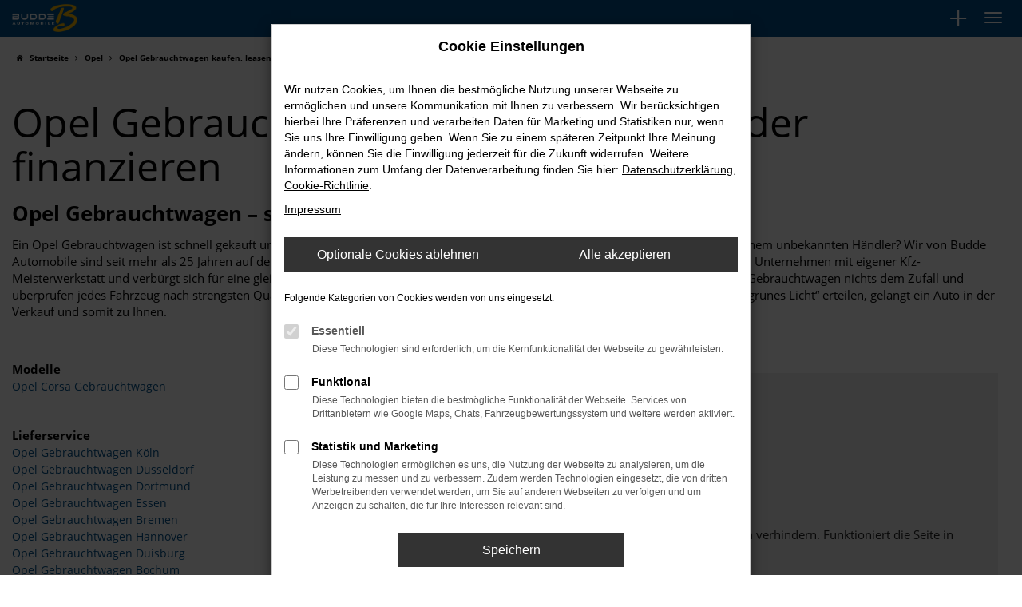

--- FILE ---
content_type: text/html; charset=UTF-8
request_url: https://www.buddeautomobile.de/auto/opel/opel-gebrauchtwagen/
body_size: 18574
content:
<!DOCTYPE html>
<html lang="de">
<head>
    <meta charset="utf-8">
<meta name="viewport" content="width=device-width, initial-scale=1.0">
    <title>Opel Gebrauchtwagen kaufen bei Budde Automobile</title>
    <meta name="description" content="Opel Gebrauchtwagen kaufen ✓ leasen ✓ oder finanzieren ✓ Jetzt Top Angebote entdecken und unverbindlich anfragen bei Budde Automobile.">
<meta name="copyright" content="Copyright 2026 www.audaris.de">
<meta name="expires" content="60">

                        <meta name="robots" content="all">
            
                <meta name="facebook-domain-verification" content="">
                <meta name="geo.placename" content="Warstein-Belecke">
                <meta name="geo.position" content="51.501181;8.342294">
                <meta name="geo.region" content="DE-NW">
                <meta name="google-site-verification" content="GNZOQ-1h1xo9JKZlLhRv50FZnzPti_elcWvhYnrFrrs">
                <meta name="keywords" content="Opel Gebrauchtwagen">
                <meta name="pagetopic" content="Autohaus Webseite">
            
    <meta property="og:title" content="Opel Gebrauchtwagen kaufen bei Budde Automobile">
    <meta property="og:type" content="website">
    <meta property="og:description" content="Opel Gebrauchtwagen kaufen ✓ leasen ✓ oder finanzieren ✓ Jetzt Top Angebote entdecken und unverbindlich anfragen bei Budde Automobile.">
    <meta property="og:url" content="https://www.buddeautomobile.de/auto/opel/opel-gebrauchtwagen/">
    <meta property="og:image" content="https://www.buddeautomobile.de/website/themes/buddeautomobile.de/img/android-icon-192x192.png">

    <meta name="twitter:card" content="summary">
    <meta name="twitter:title" content="Opel Gebrauchtwagen kaufen bei Budde Automobile">
    <meta name="twitter:description" content="Opel Gebrauchtwagen kaufen ✓ leasen ✓ oder finanzieren ✓ Jetzt Top Angebote entdecken und unverbindlich anfragen bei Budde Automobile.">
    <meta name="twitter:image" content="https://www.buddeautomobile.de/website/themes/buddeautomobile.de/img/android-icon-192x192.png">

            <link rel="canonical" href="https://www.buddeautomobile.de/auto/opel/opel-gebrauchtwagen/">
    
    <link rel="shortcut icon" href="/website/themes/buddeautomobile.de/img/favicon.ico" type="image/x-icon">
    <link rel="apple-touch-icon" sizes="57x57" href="/website/themes/buddeautomobile.de/img/apple-icon-57x57.png">
    <link rel="apple-touch-icon" sizes="60x60" href="/website/themes/buddeautomobile.de/img/apple-icon-60x60.png">
    <link rel="apple-touch-icon" sizes="72x72" href="/website/themes/buddeautomobile.de/img/apple-icon-72x72.png">
    <link rel="apple-touch-icon" sizes="76x76" href="/website/themes/buddeautomobile.de/img/apple-icon-76x76.png">
    <link rel="apple-touch-icon" sizes="114x114" href="/website/themes/buddeautomobile.de/img/apple-icon-114x114.png">
    <link rel="apple-touch-icon" sizes="120x120" href="/website/themes/buddeautomobile.de/img/apple-icon-120x120.png">
    <link rel="apple-touch-icon" sizes="144x144" href="/website/themes/buddeautomobile.de/img/apple-icon-144x144.png">
    <link rel="apple-touch-icon" sizes="152x152" href="/website/themes/buddeautomobile.de/img/apple-icon-152x152.png">
    <link rel="apple-touch-icon" sizes="180x180" href="/website/themes/buddeautomobile.de/img/apple-icon-180x180.png">
    <link rel="icon" type="image/png" sizes="192x192" href="/website/themes/buddeautomobile.de/img/android-icon-192x192.png">
    <link rel="icon" type="image/png" sizes="32x32" href="/website/themes/buddeautomobile.de/img/favicon-32x32.png">
    <link rel="icon" type="image/png" sizes="96x96" href="/website/themes/buddeautomobile.de/img/favicon-96x96.png">
    <link rel="icon" type="image/png" sizes="16x16" href="/website/themes/buddeautomobile.de/img/favicon-16x16.png">
        <meta name="msapplication-TileColor" content="#ffffff">
    <meta name="msapplication-TileImage" content="/website/themes/buddeautomobile.de/img/ms-icon-144x144.png">
    <meta name="theme-color" content="#ffffff">
    <script src="/web/libs/jquery/jquery.min.js?v=370"></script>

    
        <script>
        
        window.dataLayer = window.dataLayer || [];


        function gtag() {
            dataLayer.push(arguments);
        }


        gtag('consent', 'default', {
            'ad_storage': 'denied',
            'ad_user_data': 'denied',
            'ad_personalization': 'denied',
            'analytics_storage': 'denied'
        });
        
    </script>

                
            <script>
            
            gtag('js', new Date());
            gtag('config', 'G-SH9L563ZRD', {'cookieFlags': 'SameSite=None; Secure'});
            
        </script>
    
                
    

<link rel="stylesheet" href="/web/assets/main-277a6721ba.min.css">



<link rel="stylesheet" href="/website/themes/buddeautomobile.de/templates/../css/foundation-268a6a79f6.css">


    <link rel="stylesheet" href="/website/themes/buddeautomobile.de/css/custom.css?v=1763989929">


</head>



    



<body id="page_body"
      class="theme009 pageid-520 no_header"
      data-lid="1"      data-wid="320"
      data-cid="2174">

<a class="a11y-btn sr-only sr-only-focusable" href="#site-content">Zum Hauptinhalt springen</a>

<div id="overlay"></div>


        



<div id="wrapper">
    <div id="page_wrapper">
        <header aria-label="Header" id="header-container">
    <div id="header">
        <div class="top-area">
            <div class="container-fluid container-limited">
                <div class="navbar-left">
                                            <div class="row"><div class="col-md-12 col-sm-12 col-xs-12 column"><div class="ge-content ge-content-type-tinymce" data-ge-content-type="tinymce"></div></div></div>
                                    </div>
                <div class="navbar-right">
                    <div class="navbar-top navbar-top-container">
                        <nav aria-label="Oberes Menü">
                            <ul aria-label="Oberes Menü" role="menubar">
                                                                                                                                                                                                                                    <li class="hidden-xs hidden-sm" role="none">
                                        <a href="/favoriten/"
                                           title="Meine Favoriten Fahrzeuge"
                                           role="menuitem">
                                            <i class="fa fa-heart"
                                               aria-hidden="true"></i>
                                            <span aria-hidden="true">
                                                Favoriten
                                                (<span class="js-fav-counter">0</span>)
                                            </span>
                                        </a>
                                    </li>
                                                                                                <li role="none">
                                                                            <div id="phone-top">
                                            <div><span class="fa fa-phone"></span>&nbsp;+49 (0) 2902 9780 -0</div>
                                        </div>
                                                                    </li>
                                                            </ul>
                        </nav>
                    </div>
                </div>
            </div>
        </div>
                <nav class="navbar navbar-inverse">
            <div class="container-fluid container-limited">
                <div class="navbar-header">
                    <button type="button" id="menu-toggle" class="navbar-toggle" title="Hamburger-Menü" aria-expanded="false" aria-controls="page_sidebar"><span class="icon-bar"></span><span class="icon-bar"></span><span class="icon-bar"></span><span class="m-text">Menü</span></button><div id="logo-primary-box">
            <a class="logo-link" href="/">
                            <img src="/website/themes/buddeautomobile.de/img/template_logo.png"
                     alt="Logo Budde Automobile GmbH"
                     title="Logo Budde Automobile GmbH">
                    </a>
    </div>
<div class="more-brand-icons"><div class="row"><div class="col-md-12 col-sm-12 col-xs-12 column"><div class="ge-content ge-content-type-tinymce" data-ge-content-type="tinymce"></div></div></div></div>
                </div>
            </div>
        </nav>
                    <div class="nav-area-lines">
    <div class="container-fluid container-limited">
        <div class="collapse navbar-collapse">
            <nav aria-label="Hauptmenü" id="primary-menu-container">
                <ul aria-label="Hauptmenü" class="nav navbar-nav" role="menubar">
                                                                                                        <li class="dropdown"
                                    role="none">
                                    <a href="#"
                                       class="dropdown-toggle"
                                       aria-expanded="false"
                                       aria-haspopup="true"
                                       data-toggle="dropdown"
                                       title="Fahrzeugangebote"
                                       role="menuitem">
                                        Fahrzeugangebote
                                    </a>
                                    <ul aria-label="Fahrzeugangebote" class="dropdown-menu" role="menu">
                                                                                                                                                                                                                                                                                        <li                                                    role="none">
                                                                                                            <a href="/angebote/"
                                                                                                                      title="Fahrzeug-Showroom"
                                                                                                                       role="menuitem">
                                                            Fahrzeug-Showroom
                                                        </a>
                                                                                                    </li>
                                                                                                                                                                                                                                                                                                                                    <li                                                    role="none">
                                                                                                            <a href="/teilen/qv650h"
                                                                                                                      title="Jahreswagen"
                                                                                                                       role="menuitem">
                                                            Jahreswagen
                                                        </a>
                                                                                                    </li>
                                                                                                                                                                                                                                                                                                                                    <li                                                    role="none">
                                                                                                            <a href="/teilen/1ilds4l"
                                                                                                                      title="Gebrauchtwagen"
                                                                                                                       role="menuitem">
                                                            Gebrauchtwagen
                                                        </a>
                                                                                                    </li>
                                                                                                                                                                                                                                                                                                                                    <li                                                    role="none">
                                                                                                            <a href="/fahrzeugankauf/"
                                                                                                                      title="Ankauf von Gebrauchtwagen"
                                                                                                                       role="menuitem">
                                                            Ankauf von Gebrauchtwagen
                                                        </a>
                                                                                                    </li>
                                                                                                                                                                                                                                                                                                                                    <li                                                    role="none">
                                                                                                            <a href="/garantie-gewaehrleistung/"
                                                                                                                      title="Garantie / Gewährleistung"
                                                                                                                       role="menuitem">
                                                            Garantie / Gewährleistung
                                                        </a>
                                                                                                    </li>
                                                                                                                                                                                                                                                                                                                                    <li                                                    role="none">
                                                                                                            <a href="/fahrzeuganfrage/"
                                                                                                                      title="Fahrzeuganfrage"
                                                                                                                       role="menuitem">
                                                            Fahrzeuganfrage
                                                        </a>
                                                                                                    </li>
                                                                                                                                                                                                                                                                                                                                    <li                                                    role="none">
                                                                                                            <a href="/ueber-eu-fahrzeuge/"
                                                                                                                      title="Über EU-Fahrzeuge"
                                                                                                                       role="menuitem">
                                                            Über EU-Fahrzeuge
                                                        </a>
                                                                                                    </li>
                                                                                                                        </ul>
                                </li>
                                                                                                                                                            <li class="dropdown"
                                    role="none">
                                    <a href="#"
                                       class="dropdown-toggle"
                                       aria-expanded="false"
                                       aria-haspopup="true"
                                       data-toggle="dropdown"
                                       title="Für Händler (b2b-Shop)"
                                       role="menuitem">
                                        Für Händler (b2b-Shop)
                                    </a>
                                    <ul aria-label="Für Händler (b2b-Shop)" class="dropdown-menu" role="menu">
                                                                                                                                                                                                                                                                                        <li                                                    role="none">
                                                                                                            <a href="https://budde-automobile.b2b-24.com/"
                                                           target="_blank"
                                                           rel="noopener noreferer"                                                           title="Händler-Login"
                                                                                                                       role="menuitem">
                                                            Händler-Login
                                                        </a>
                                                                                                    </li>
                                                                                                                                                                                                                                                                                                                                    <li                                                    role="none">
                                                                                                            <a href="https://budde-automobile.b2b-24.com/#dealer-account"
                                                           target="_blank"
                                                           rel="noopener noreferer"                                                           title="Händlerzugang anfordern"
                                                                                                                       role="menuitem">
                                                            Händlerzugang anfordern
                                                        </a>
                                                                                                    </li>
                                                                                                                        </ul>
                                </li>
                                                                                                                                                            <li class="dropdown"
                                    role="none">
                                    <a href="#"
                                       class="dropdown-toggle"
                                       aria-expanded="false"
                                       aria-haspopup="true"
                                       data-toggle="dropdown"
                                       title="Werkstatt und Service"
                                       role="menuitem">
                                        Werkstatt und Service
                                    </a>
                                    <ul aria-label="Werkstatt und Service" class="dropdown-menu" role="menu">
                                                                                                                                                                                                                                                                                        <li                                                    role="none">
                                                                                                            <a href="/werkstatt/"
                                                                                                                      title="Werkstatt"
                                                                                                                       role="menuitem">
                                                            Werkstatt
                                                        </a>
                                                                                                    </li>
                                                                                                                                                                                                                                                                                                                                    <li                                                    role="none">
                                                                                                            <a href="/service/"
                                                                                                                      title="Service"
                                                                                                                       role="menuitem">
                                                            Service
                                                        </a>
                                                                                                    </li>
                                                                                                                                                                                                                                                                                                                                    <li                                                    role="none">
                                                                                                            <a href="/serviceanfrage/"
                                                                                                                      title="Serviceanfrage"
                                                                                                                       role="menuitem">
                                                            Serviceanfrage
                                                        </a>
                                                                                                    </li>
                                                                                                                        </ul>
                                </li>
                                                                                                                                                            <li class="dropdown"
                                    role="none">
                                    <a href="#"
                                       class="dropdown-toggle"
                                       aria-expanded="false"
                                       aria-haspopup="true"
                                       data-toggle="dropdown"
                                       title="Motorsport"
                                       role="menuitem">
                                        Motorsport
                                    </a>
                                    <ul aria-label="Motorsport" class="dropdown-menu" role="menu">
                                                                                                                                                                                                                                                                                        <li                                                    role="none">
                                                                                                            <a href="/toyota-gt86/"
                                                                                                                      title="Toyota GT86"
                                                                                                                       role="menuitem">
                                                            Toyota GT86
                                                        </a>
                                                                                                    </li>
                                                                                                                                                                                                                                                                                                                                    <li                                                    role="none">
                                                                                                            <a href="/mazda-mx-5/"
                                                                                                                      title="Mazda MX-5"
                                                                                                                       role="menuitem">
                                                            Mazda MX-5
                                                        </a>
                                                                                                    </li>
                                                                                                                                                                                                                                                                                                                                    <li                                                    role="none">
                                                                                                            <a href="/toyota-mr-2/"
                                                                                                                      title="Toyota MR-2"
                                                                                                                       role="menuitem">
                                                            Toyota MR-2
                                                        </a>
                                                                                                    </li>
                                                                                                                                                                                                                                                                                                                                    <li                                                    role="none">
                                                                                                            <a href="/rennfahrwerke/"
                                                                                                                      title="Rennfahrwerke"
                                                                                                                       role="menuitem">
                                                            Rennfahrwerke
                                                        </a>
                                                                                                    </li>
                                                                                                                                                                                                                                                                                                                                    <li                                                    role="none">
                                                                                                            <a href="/fahrwerks-setup/"
                                                                                                                      title="Fahrwerks-Setup"
                                                                                                                       role="menuitem">
                                                            Fahrwerks-Setup
                                                        </a>
                                                                                                    </li>
                                                                                                                                                                                                                                                                                                                                    <li                                                    role="none">
                                                                                                            <a href="/schnaeppchenmarkt/"
                                                                                                                      title="Schnäppchenmarkt"
                                                                                                                       role="menuitem">
                                                            Schnäppchenmarkt
                                                        </a>
                                                                                                    </li>
                                                                                                                                                                                                                                                                                                                                    <li                                                    role="none">
                                                                                                            <a href="/motorsport/"
                                                                                                                      title="Motorsport"
                                                                                                                       role="menuitem">
                                                            Motorsport
                                                        </a>
                                                                                                    </li>
                                                                                                                        </ul>
                                </li>
                                                                                                                                                            <li class="dropdown"
                                    role="none">
                                    <a href="#"
                                       class="dropdown-toggle"
                                       aria-expanded="false"
                                       aria-haspopup="true"
                                       data-toggle="dropdown"
                                       title="Unternehmen"
                                       role="menuitem">
                                        Unternehmen
                                    </a>
                                    <ul aria-label="Unternehmen" class="dropdown-menu" role="menu">
                                                                                                                                                                                                                                                                                        <li                                                    role="none">
                                                                                                            <a href="/ueber-uns/"
                                                                                                                      title="Über uns"
                                                                                                                       role="menuitem">
                                                            Über uns
                                                        </a>
                                                                                                    </li>
                                                                                                                                                                                                                                                                                                                                    <li                                                    role="none">
                                                                                                            <a href="/jobs-karriere/"
                                                                                                                      title="Jobs &amp; Karriere"
                                                                                                                       role="menuitem">
                                                            Jobs & Karriere
                                                        </a>
                                                                                                    </li>
                                                                                                                                                                                                                                                                                                                                    <li                                                    role="none">
                                                                                                            <a href="/kundenmeinungen/"
                                                                                                                      title="Kundenmeinungen"
                                                                                                                       role="menuitem">
                                                            Kundenmeinungen
                                                        </a>
                                                                                                    </li>
                                                                                                                                                                                                                                                                                                                                    <li                                                    role="none">
                                                                                                            <a href="/kundenstimmen/jetzt-bewerten/"
                                                                                                                      title="Bewertung schreiben"
                                                                                                                       role="menuitem">
                                                            Bewertung schreiben
                                                        </a>
                                                                                                    </li>
                                                                                                                        </ul>
                                </li>
                                                                                                                                                            <li class="dropdown"
                                    role="none">
                                    <a href="#"
                                       class="dropdown-toggle"
                                       aria-expanded="false"
                                       aria-haspopup="true"
                                       data-toggle="dropdown"
                                       title="Kontakt"
                                       role="menuitem">
                                        Kontakt
                                    </a>
                                    <ul aria-label="Kontakt" class="dropdown-menu" role="menu">
                                                                                                                                                                                                                                                                                        <li                                                    role="none">
                                                                                                            <a href="/ansprechpartner/"
                                                                                                                      title="Ansprechpartner"
                                                                                                                       role="menuitem">
                                                            Ansprechpartner
                                                        </a>
                                                                                                    </li>
                                                                                                                                                                                                                                                                                                                                    <li                                                    role="none">
                                                                                                            <a href="/kontakt-oeffnungszeiten/"
                                                                                                                      title="Kontakt &amp; Öffnungszeiten"
                                                                                                                       role="menuitem">
                                                            Kontakt & Öffnungszeiten
                                                        </a>
                                                                                                    </li>
                                                                                                                        </ul>
                                </li>
                                                                                        </ul>
            </nav>
        </div>
    </div>
</div>
                <aside id="aside-side-info-menu">
    <button id="open-side-menu"
            class="btn-info-icon"
            data-toggle="collapse"
            data-target="#area-side-menu"
            title="Extra Menü">
        <i class="fa fa-3x fa-plus" aria-hidden="true"></i>
    </button>
    <nav aria-label="Extra Menü" id="area-side-menu" class="collapse">
        <ul aria-label="Extra Menü" role="menubar">
            
                            <li role="none">
                    <a href="tel:+49290297800"
                       data-toggle="modal"
                       data-target="#modalMultiLocationsSelect"
                       title="Modales Fenster mit Standort-Kontaktdaten öffnen"
                       role="menuitem">
                        <span class="btn-info-icon">
                            <i class="fa fa-volume-control-phone" aria-hidden="true"></i>
                        </span>
                        <span class="btn-info-text">
                                                            +49 (0) 2902 9780 -0
                                                    </span>
                    </a>
                </li>
                                        <li role="none">
                    <a href="/favoriten/"
                       title="Meine Favoriten Fahrzeuge"
                       role="menuitem">
                        <span class="btn-info-icon">
                            <i class="fa fa-3x fa-heart"
                               aria-hidden="true"></i>
                        </span>
                        <span class="btn-info-text">
                            Favoriten
                        </span>
                    </a>
                </li>
                                </ul>
    </nav>
</aside>
    </div>
</header>


    <div>
                                        </div>

<nav aria-label="Breadcrumb" class="breadcrumb_area">
    <div class="container">
                    <ol class="breadcrumb" itemscope itemtype="https://schema.org/BreadcrumbList">
                <li itemprop="itemListElement" itemscope itemtype="https://schema.org/ListItem">
                    <i class="fa fa-home" aria-hidden="true"></i>
                    <a href="/" itemprop="item">
                        <span itemprop="name">Startseite</span>
                        <meta itemprop="position" content="1">
                    </a>
                </li>
                                                                                                                                                                                                                                                                                                                                <li itemprop="itemListElement"
                                itemscope
                                itemtype="https://schema.org/ListItem">
                                <i class="fa fa-angle-right" aria-hidden="true"></i>
                                <a href="/auto/opel/"
                                   itemprop="item">
                                    <span itemprop="name">Opel</span>
                                    <meta itemprop="position" content="2">
                                </a>
                            </li>
                                                                                                                                                                                                    <li itemprop="itemListElement"
                                itemscope
                                itemtype="https://schema.org/ListItem"                                aria-current="page"
                                >
                                <i class="fa fa-angle-right" aria-hidden="true"></i>
                                <a href="/auto/opel/opel-gebrauchtwagen/"
                                   itemprop="item">
                                    <span itemprop="name">Opel Gebrauchtwagen kaufen, leasen oder finanzieren</span>
                                    <meta itemprop="position" content="3">
                                </a>
                            </li>
                                                                                                                                        </ol>
            </div>
</nav>

                                            <main aria-label="Hauptinhalt" id="site-content">
            <div id="section-audaris-seo" data-uri="/auto">
            <a id="Opel-Gebrauchtwagen"></a>
                <div class="container-description-seo">
            <div class="container">
                                    <h1>
                        Opel Gebrauchtwagen kaufen, leasen oder finanzieren
                    </h1>
                
                                    <div class="description-seo-info1">
                        <h2 class="clean-p"><span class="headline-h2">Opel Gebrauchtwagen &ndash; seri&ouml;s und vertrauensvoll kaufen<br /></span></h2>
<p>Ein Opel Gebrauchtwagen ist schnell gekauft und zeichnet sich durch einen exzellenten Preis aus. Doch wie gro&szlig; ist Ihr Vertrauen zu einem unbekannten H&auml;ndler? Wir von Budde Automobile sind seit mehr als 25 Jahren auf dem Automarkt und tief in unserer Region verankert. Budde ist ein vom Inhaber gef&uuml;hrtes Unternehmen mit eigener Kfz-Meisterwerkstatt und verb&uuml;rgt sich f&uuml;r eine gleichbleibend hohe Qualit&auml;t. Anders ausgedr&uuml;ckt, &uuml;berlassen wir beim Verkauf von Opel Gebrauchtwagen nichts dem Zufall und &uuml;berpr&uuml;fen jedes Fahrzeug nach strengsten Qualit&auml;tskriterien. Erst, wenn wir uneingeschr&auml;nkt zufrieden sind und unsere Kfz-Meister &bdquo;gr&uuml;nes Licht&ldquo; erteilen, gelangt ein Auto in der Verkauf und somit zu Ihnen.</p>
<p>&nbsp;</p>
                    </div>
                            </div>
        </div>
        <div class="container">
            <div class="row">
                <div class="col-sm-4 col-lg-3">
                    <aside id="vehicle_search" class="seo-left">
    
    
            <div>
            <strong>Modelle</strong>
            <ul aria-label="Modelle" class="list-unstyled">
                                                    <li>
                        <a href="/auto/opel/opel-corsa-gebrauchtwagen/">
                            Opel Corsa Gebrauchtwagen 
                        </a>
                    </li>
                            </ul>
        </div>
        <hr>
    
    
    
    
    
                                        <div>
                    <strong>Lieferservice</strong>
                    <ul aria-label="Lieferservice" class="list-unstyled">
                                                                                                                <li>
                                                                            <a href="/koeln/opel/opel-gebrauchtwagen/">
                                            Opel   Gebrauchtwagen Köln
                                        </a>
                                                                    </li>
                                                                                                                                            <li>
                                                                            <a href="/duesseldorf/opel/opel-gebrauchtwagen/">
                                            Opel   Gebrauchtwagen Düsseldorf
                                        </a>
                                                                    </li>
                                                                                                                                            <li>
                                                                            <a href="/dortmund/opel/opel-gebrauchtwagen/">
                                            Opel   Gebrauchtwagen Dortmund
                                        </a>
                                                                    </li>
                                                                                                                                            <li>
                                                                            <a href="/essen/opel/opel-gebrauchtwagen/">
                                            Opel   Gebrauchtwagen Essen
                                        </a>
                                                                    </li>
                                                                                                                                            <li>
                                                                            <a href="/bremen/opel/opel-gebrauchtwagen/">
                                            Opel   Gebrauchtwagen Bremen
                                        </a>
                                                                    </li>
                                                                                                                                            <li>
                                                                            <a href="/hannover/opel/opel-gebrauchtwagen/">
                                            Opel   Gebrauchtwagen Hannover
                                        </a>
                                                                    </li>
                                                                                                                                            <li>
                                                                            <a href="/duisburg/opel/opel-gebrauchtwagen/">
                                            Opel   Gebrauchtwagen Duisburg
                                        </a>
                                                                    </li>
                                                                                                                                            <li>
                                                                            <a href="/bochum/opel/opel-gebrauchtwagen/">
                                            Opel   Gebrauchtwagen Bochum
                                        </a>
                                                                    </li>
                                                                                                                                            <li>
                                                                            <a href="/wuppertal/opel/opel-gebrauchtwagen/">
                                            Opel   Gebrauchtwagen Wuppertal
                                        </a>
                                                                    </li>
                                                                                                                                            <li>
                                                                            <a href="/bielefeld/opel/opel-gebrauchtwagen/">
                                            Opel   Gebrauchtwagen Bielefeld
                                        </a>
                                                                    </li>
                                                                                                                                            <li>
                                                                            <a href="/bonn/opel/opel-gebrauchtwagen/">
                                            Opel   Gebrauchtwagen Bonn
                                        </a>
                                                                    </li>
                                                                                                                                            <li>
                                                                            <a href="/muenster/opel/opel-gebrauchtwagen/">
                                            Opel   Gebrauchtwagen Münster
                                        </a>
                                                                    </li>
                                                                                                                                            <li>
                                                                            <a href="/gelsenkirchen/opel/opel-gebrauchtwagen/">
                                            Opel   Gebrauchtwagen Gelsenkirchen
                                        </a>
                                                                    </li>
                                                                                                                                            <li>
                                                                            <a href="/krefeld/opel/opel-gebrauchtwagen/">
                                            Opel   Gebrauchtwagen Krefeld
                                        </a>
                                                                    </li>
                                                                                                                                            <li>
                                                                            <a href="/oberhausen/opel/opel-gebrauchtwagen/">
                                            Opel   Gebrauchtwagen Oberhausen
                                        </a>
                                                                    </li>
                                                                                                                                            <li>
                                                                            <a href="/kassel/opel/opel-gebrauchtwagen/">
                                            Opel   Gebrauchtwagen Kassel
                                        </a>
                                                                    </li>
                                                                                                                                            <li>
                                                                            <a href="/hagen/opel/opel-gebrauchtwagen/">
                                            Opel   Gebrauchtwagen Hagen
                                        </a>
                                                                    </li>
                                                                                                                                            <li>
                                                                            <a href="/hamm/opel/opel-gebrauchtwagen/">
                                            Opel   Gebrauchtwagen Hamm
                                        </a>
                                                                    </li>
                                                                                                                                            <li>
                                                                            <a href="/leverkusen/opel/opel-gebrauchtwagen/">
                                            Opel   Gebrauchtwagen Leverkusen
                                        </a>
                                                                    </li>
                                                                                                                                            <li>
                                                                            <a href="/oldenburg/opel/opel-gebrauchtwagen/">
                                            Opel   Gebrauchtwagen Oldenburg
                                        </a>
                                                                    </li>
                                                                                                                                            <li>
                                                                            <a href="/osnabrueck/opel/opel-gebrauchtwagen/">
                                            Opel   Gebrauchtwagen Osnabrück
                                        </a>
                                                                    </li>
                                                                                                                                            <li>
                                                                            <a href="/paderborn/opel/opel-gebrauchtwagen/">
                                            Opel   Gebrauchtwagen Paderborn
                                        </a>
                                                                    </li>
                                                                                                                                            <li>
                                                                            <a href="/bottrop/opel/opel-gebrauchtwagen/">
                                            Opel   Gebrauchtwagen Bottrop
                                        </a>
                                                                    </li>
                                                                                                                                            <li>
                                                                            <a href="/moers/opel/opel-gebrauchtwagen/">
                                            Opel   Gebrauchtwagen Moers
                                        </a>
                                                                    </li>
                                                                                                                                            <li>
                                                                            <a href="/siegen/opel/opel-gebrauchtwagen/">
                                            Opel   Gebrauchtwagen Siegen
                                        </a>
                                                                    </li>
                                                                                                                                            <li>
                                                                            <a href="/marburg/opel/opel-gebrauchtwagen/">
                                            Opel   Gebrauchtwagen Marburg
                                        </a>
                                                                    </li>
                                                                                                                                            <li>
                                                                            <a href="/oelde/opel/opel-gebrauchtwagen/">
                                            Opel   Gebrauchtwagen Oelde
                                        </a>
                                                                    </li>
                                                                                                                                            <li>
                                                                            <a href="/beckum/opel/opel-gebrauchtwagen/">
                                            Opel   Gebrauchtwagen Beckum
                                        </a>
                                                                    </li>
                                                                                                                                            <li>
                                                                            <a href="/lippstadt/opel/opel-gebrauchtwagen/">
                                            Opel   Gebrauchtwagen Lippstadt
                                        </a>
                                                                    </li>
                                                                                                                                            <li>
                                                                            <a href="/warendorf/opel/opel-gebrauchtwagen/">
                                            Opel   Gebrauchtwagen Warendorf
                                        </a>
                                                                    </li>
                                                                                                                                            <li>
                                                                            <a href="/ahlen/opel/opel-gebrauchtwagen/">
                                            Opel   Gebrauchtwagen Ahlen
                                        </a>
                                                                    </li>
                                                                                                                                            <li>
                                                                            <a href="/soest/opel/opel-gebrauchtwagen/">
                                            Opel   Gebrauchtwagen Soest
                                        </a>
                                                                    </li>
                                                                                                                                            <li>
                                                                            <a href="/giessen/opel/opel-gebrauchtwagen/">
                                            Opel   Gebrauchtwagen Gießen
                                        </a>
                                                                    </li>
                                                                                                                                            <li>
                                                                            <a href="/guetersloh/opel/opel-gebrauchtwagen/">
                                            Opel   Gebrauchtwagen Gütersloh
                                        </a>
                                                                    </li>
                                                                                                                                            <li>
                                                                            <a href="/minden/opel/opel-gebrauchtwagen/">
                                            Opel   Gebrauchtwagen Minden
                                        </a>
                                                                    </li>
                                                                                                                                            <li>
                                                                            <a href="/detmold/opel/opel-gebrauchtwagen/">
                                            Opel   Gebrauchtwagen Detmold
                                        </a>
                                                                    </li>
                                                                                                                                            <li>
                                                                            <a href="/hildesheim/opel/opel-gebrauchtwagen/">
                                            Opel   Gebrauchtwagen Hildesheim
                                        </a>
                                                                    </li>
                                                                                                                                            <li>
                                                                            <a href="/hameln/opel/opel-gebrauchtwagen/">
                                            Opel   Gebrauchtwagen Hameln
                                        </a>
                                                                    </li>
                                                                                                                                            <li>
                                                                            <a href="/iserlohn/opel/opel-gebrauchtwagen/">
                                            Opel   Gebrauchtwagen Iserlohn
                                        </a>
                                                                    </li>
                                                                                                                                            <li>
                                                                            <a href="/menden/opel/opel-gebrauchtwagen/">
                                            Opel   Gebrauchtwagen Menden
                                        </a>
                                                                    </li>
                                                                                                                                            <li>
                                                                            <a href="/herford/opel/opel-gebrauchtwagen/">
                                            Opel   Gebrauchtwagen Herford
                                        </a>
                                                                    </li>
                                                                                                                                            <li>
                                                                            <a href="/vechta/opel/opel-gebrauchtwagen/">
                                            Opel   Gebrauchtwagen Vechta
                                        </a>
                                                                    </li>
                                                                                                                                            <li>
                                                                            <a href="/cloppenburg/opel/opel-gebrauchtwagen/">
                                            Opel   Gebrauchtwagen Cloppenburg
                                        </a>
                                                                    </li>
                                                                                                                                            <li>
                                                                            <a href="/arnsberg/opel/opel-gebrauchtwagen/">
                                            Opel   Gebrauchtwagen Arnsberg
                                        </a>
                                                                    </li>
                                                                                                                                            <li>
                                                                            <a href="/luenen/opel/opel-gebrauchtwagen/">
                                            Opel   Gebrauchtwagen Lünen
                                        </a>
                                                                    </li>
                                                                                                                                            <li>
                                                                            <a href="/lemgo/opel/opel-gebrauchtwagen/">
                                            Opel   Gebrauchtwagen Lemgo
                                        </a>
                                                                    </li>
                                                                                                                                            <li>
                                                                            <a href="/hoexter/opel/opel-gebrauchtwagen/">
                                            Opel   Gebrauchtwagen Höxter
                                        </a>
                                                                    </li>
                                                                                                                                            <li>
                                                                            <a href="/korbach/opel/opel-gebrauchtwagen/">
                                            Opel   Gebrauchtwagen Korbach
                                        </a>
                                                                    </li>
                                                                                                                                            <li>
                                                                            <a href="/brilon/opel/opel-gebrauchtwagen/">
                                            Opel   Gebrauchtwagen Brilon
                                        </a>
                                                                    </li>
                                                                                                                                            <li>
                                                                            <a href="/frankenberg/opel/opel-gebrauchtwagen/">
                                            Opel   Gebrauchtwagen Frankenberg
                                        </a>
                                                                    </li>
                                                                                                                                            <li>
                                                                            <a href="/olpe/opel/opel-gebrauchtwagen/">
                                            Opel   Gebrauchtwagen Olpe
                                        </a>
                                                                    </li>
                                                                                                                                            <li>
                                                                            <a href="/luedenscheid/opel/opel-gebrauchtwagen/">
                                            Opel   Gebrauchtwagen Lüdenscheid
                                        </a>
                                                                    </li>
                                                                                                                                            <li>
                                                                            <a href="/meschede/opel/opel-gebrauchtwagen/">
                                            Opel   Gebrauchtwagen Meschede
                                        </a>
                                                                    </li>
                                                                                                                                            <li>
                                                                            <a href="/coesfeld/opel/opel-gebrauchtwagen/">
                                            Opel   Gebrauchtwagen Coesfeld
                                        </a>
                                                                    </li>
                                                                                                                                            <li>
                                                                            <a href="/duelmen/opel/opel-gebrauchtwagen/">
                                            Opel   Gebrauchtwagen Dülmen
                                        </a>
                                                                    </li>
                                                                                                                                            <li>
                                                                            <a href="/dinslaken/opel/opel-gebrauchtwagen/">
                                            Opel   Gebrauchtwagen Dinslaken
                                        </a>
                                                                    </li>
                                                                                                                                            <li>
                                                                            <a href="/gladbeck/opel/opel-gebrauchtwagen/">
                                            Opel   Gebrauchtwagen Gladbeck
                                        </a>
                                                                    </li>
                                                                                                                                            <li>
                                                                            <a href="/marl/opel/opel-gebrauchtwagen/">
                                            Opel   Gebrauchtwagen Marl
                                        </a>
                                                                    </li>
                                                                                                                                            <li>
                                                                            <a href="/dorsten/opel/opel-gebrauchtwagen/">
                                            Opel   Gebrauchtwagen Dorsten
                                        </a>
                                                                    </li>
                                                                        </ul>
                </div>
                        </aside>
                </div>
                <div id="vehicle-container" class="col-sm-8 col-lg-9">
                    <div id="audaris-seo-container"></div>
                    <script>
                        
                        (function (callback) {
                            if (document.readyState !== 'loading') {
                                callback()
                            } else {
                                document.addEventListener('DOMContentLoaded', callback, {once: true})
                            }
                        })(function () {
                            window.AudarisWidget.ready.then(function() {                                window.AudarisWidget.initVehicleList(Object.assign({}, defaultSettings, {
                                    node: '#audaris-seo-container',
                                    routerMode: 'history',
                                                                        clientId: 2174,
                                    filter: {
                                        MODELS: [
                                            // bei modellen wird zusaetzlich ein key uebergeben, fuer die gruppierung nach herstellern (das ist die hersteller-idf)
                                            {
                                                tag: 'MODELS',
                                                label: 'Opel Gebrauchtwagen kaufen, leasen oder finanzieren',
                                                key: '5a5365184b464d30d428048d',
                                                value: ['5b83e3778a9a523025001b84','5b83e3778a9a523025001d53','5b83e3778a9a5230250020c5']
                                            }
                                        ],
                                        
                                                                                                                        
                                        USAGE_STATE: [
                                            {
                                                tag: 'USAGE_STATE',
                                                value: 'USED',
                                                label: 'Gebrauchtwagen'
                                            }
                                        ],
                                        
                                                                                                                                                                B2B: [{tag: 'B2B', value: true, label: 'Zentrallager'}],
                                                                            },
                                                                        sortBias: 'BIAS_OWN',
                                    sort: 'PRICE_ASC'
                                }))
                                });                        })
                        
                    </script>
                </div>
            </div>

                            <div class="more-text-info">
                    <article>
                        <p class="">Mit einem Opel Gebrauchtwagen kaufen Sie ein Fahrzeug ,das gleicherma&szlig;en g&uuml;nstig und hochwertig ist. Preislich machen Sie gegen&uuml;ber einen Neuwagen ein enormes Schn&auml;ppchen und profitieren davon, dass die meisten Opel Gebrauchtwagen auch schon in &auml;lteren Modellgenerationen mit jeder Menge Extras aufwarten konnten. Wer sich f&uuml;r einen jungen Gebrauchten entscheidet, steigt eventuell sogar in die aktuelle Generation mit all Ihren Extras und Assistenzsystemen. F&uuml;r uns versteht sich eine gro&szlig;e Auswahl an Fahrzeugen von selbst. Da wir immer wieder frische Opel Gebrauchtwagen in unsere Sortiment aufnehmen, lohnt sich das Vorbeischauen. Gerne sowohl direkt bei uns in Warstein als auch auf unserer Webseite. Und wenn es einmal schnell gehen soll, dann rufen Sie uns einfach an und fragen Sie nach Ihrem Wunschfahrzeug.</p>
                    </article>
                </div>
            
                            <div class="more-text-info-3">
                    <article>
                        <p class="">Opel</p>
<p>Kaum ein anderer Automobilhersteller hat so stark die deutsche Autoindustrie gepr&auml;gt wie Opel. Bis heute handelt es sich um eine der wichtigsten Marken und zudem ein Unternehmen, das auf eine &uuml;beraus wechselvolle Geschichte zur&uuml;ckblickt. Seit Anfang 2021 geh&ouml;rt die Marke mit dem Blitzlogo zur Stellantis N.V. und ist somit gleichberechtigter Teil eines Konzerns mit insgesamt 14 Marken. Hieraus folgt dann auch die enge Verwandtschaft zwischen den Modellen von Opel und den franz&ouml;sischen Marken Peugeot und Citroen, um nur einige Parallelen zu nennen. Wohlgemerkt: f&uuml;r sich genommen ist Opel ein echtes Traditionsunternehmen mit einer mehr als 150- j&auml;hrigen Geschichte und wer einmal in eines der Modelle gestiegen ist, wird deren Eigenst&auml;ndigkeit unweigerlich positiv bemerken.</p>
<h3>Opel aus historischer Perspektive</h3>
<p>Am Anfang der Firmengeschichte stand Adam Opel in R&uuml;sselsheim. Der gelernte Schlosser setzte seit dem Jahr 1862 voll auf N&auml;hmaschinen und avancierte bald zu einem der gr&ouml;&szlig;ten Lizenzfertiger weltweit. Das Logo von Opel prangte ebenfalls lange auf N&auml;hmaschinen und 1886 kamen auch Fahrr&auml;der hinzu. Opel war somit bereits ein Gro&szlig;unternehmen, als der Siegeszug des Automobils begann. Eine Ironie der Geschichte besteht darin, dass sich Firmengr&uuml;nder Adam Opel den &bdquo;Stinkek&auml;sten&ldquo; (O-Ton) stets verweigerte und bis zu seinem Tod 1899 erfolgreich den Einstieg in die Autowelt verhinderte.</p>
<p>Die Nachfolger aus der Familie Opel sahen dies gl&uuml;cklicherweise anders, sodass mit Beginn des 20. Jahrhunderts auch Opel in die Automobilindustrie einstieg. Es dauerte kaum zehn Jahre bis 1909 bzw. 1910 der &bdquo;Doktorwagen&ldquo; vom Band lief. Der Sprung zum Volumenhersteller war gelungen und der 4/8 PS gilt als erstes Meisterwerk auf das 1924 der &bdquo;Laubfrosch&ldquo; folgte. Mancherorts wird diesem Modell die Redewendung &bdquo;dasselbe in gr&uuml;n&ldquo; nachgesagt, da viele Elemente von Citroen &uuml;bernommen wurden. Gr&uuml;n war die Lackierung: einheitlich, versteht sich, um Kosten zu sparen.</p>
<p>Die 1920er Jahre gestalteten sich f&uuml;r Opel zu einem wahren Siegeszug und bald war die Marke der erfolgreichste deutsche Autobauer. So kam es, dass aus den USA General Motors (GM) seine F&uuml;hler ausstreckte und sich Opel einverleibte. Als GM-Tochter stieg der Marktanteil in den 1930er Jahren zeitweise auf stolze 44 Prozent und sowohl der Opel Olympia als auch der P4 gelten bis heute als Legenden. Einen regelrechten Boost erfuhr Opel in der unmittelbaren Nachkriegszeit als kurz hintereinander der Kadett, Kapit&auml;n und Admiral auf dem Markt erschienen. Die &bdquo;Opeljahre&ldquo; hatten begonnen und auch der Opel Manta sowie der Opel Rekord lassen sich hierzu z&auml;hlen.</p>
<p>Bis in die 1990er Jahre waren Kadett und dessen Nachfolger Astra aber auch der Ascona mit dem Vectra und Insignia sowie der kleine Corsa stilpr&auml;gend. In den Zulassungstatistiken rangierte Opel stets auf einem der vorderen Pl&auml;tze und erst die Krise bei GM bewirkte auch eine Krise bei Opel. So kam es, dass das Unternehmen nach zwischenzeitlicher Werksschlie&szlig;ung von der franz&ouml;sischen Groupe PSA &uuml;bernommen wurde und mittlerweile zu Stellantis geh&ouml;rt.</p>
<h3>Opel und der Motorsport</h3>
<p>Die Erfolgsgeschichte von Opel im Motorsport beginnt im Jahr 1907. Beim Kaiserpreis-Rennen, das seinerzeit ein echtes Top-Event darstellte, landeten zwei Fahrzeuge auf den Pl&auml;tzen drei und vier und fortan waren Autos aus deutscher Produktion auch auf der internationalen Landkarte zu finden. Die Folge waren Auftr&auml;ge rennsportbegeisterter Privatkunden und im Jahr 1968 die Gr&uuml;ndung einer eigenen Motorsportabteilung. Vor allem im Rallyebereich war die Marke mit dem Blitz kaum zu bremsen und fuhrt unter anderem mit Walter R&ouml;hrl zu einem WM-Titel im Jahr 1982. Seit 2013 existiert sogar eine eigene Rennserie mit Namen ADAC Opel Rallye Cup, der sp&auml;ter elektrifiziert und in ADAC-Opel-e-Rallye-Cup umbenannt wurde.</p>
<h3>Innovationen von Opel</h3>
<p>Der Hersteller Opel steht f&uuml;r Ideenreichtum und exzellente technische Konzepte. Das war auch schon in fr&uuml;heren Jahren so und es handelte sich um den ersten deutschen Autobauer, der am Flie&szlig;band produzieren lie&szlig;. Ebenfalls eine Erfindung von Opel ist der R&uuml;ckw&auml;rtsgang und auch die selbsttragende Konstruktion und damit der Verzicht auf einen Leiterrahmen geht auf Opel zur&uuml;ck. Wer in die j&uuml;ngere Vergangenheit blickt, entdeckt dort besonders bequeme Sitze, die vielfach gemeinsam mit der Aktion Gesunder R&uuml;cken e.V. entwickelt wurden sowie die pr&auml;gnanten &bdquo;Schmetterlingst&uuml;ren&ldquo; der Vans.</p>
<h3>Derzeitige Modelle von Opel</h3>
<p>Wer heute an einem Opel interessiert ist, sch&ouml;pft aus dem Vollen. Vor allem die Volumenmodelle wie der Corsa, der Astra und der Insignia gelten als herausragend und werden in der Klasse der Kleinwagen, der Kompakten sowie der Mittelklasse verkauft. Als SUV in unterschiedlichen Dimensionen fungieren der Opel Mokka sowie der Crossland und der Grandland und wer viel Platz ben&ouml;tigt, ist vor allem mit dem Zafira e-Life und dem Combo e-Life gut beraten. Das &bdquo;e&ldquo; im Namen weist bereits auf den elektrischen Antrieb hin und auch der Mokka und der Corsa lassen sich mit einem Stromantrieb konfigurieren.</p>
                    </article>
                </div>
                    </div>
        </div>
    </main>

                    <footer aria-label="Footer" id="footer">
        <div id="pre_area"><div class="container"><div class="row"> <div class="column col-md-4 col-sm-12 col-xs-12" style="display: block;"><div class="ge-content ge-content-type-tinymce" data-ge-content-type="tinymce"><p style="text-align: center;"><span class="headline-h3" style="color: #ffffff;"><span class="fa fa-clock-o"></span> Kontakt &amp; Öffnungszeiten</span></p> <hr> <p style="text-align: center;"><span style="color: #ffffff;"><strong><br></strong><span style="font-size: 15px;">Montag-Freitag: </span><br><span style="font-size: 15px;">09:00 – 18:00 Uhr</span><br><br><span style="font-size: 15px;">Samstag: </span><br><span style="font-size: 15px;">09:00 – 14:00 Uhr<br><br></span></span></p> <p style="text-align: center;"><span style="color: #ffffff;" class="headline-h3"><span style="font-size: 15px;"><span class="fa fa-phone"></span> <a title="Rufen Sie uns an!" href="tel:00492902%2097800"><strong>+49 (0) 2902 9780 -0</strong></a></span></span></p></div></div><div class="col-md-3 column col-sm-12 hidden-md hidden-lg col-xs-12" style="display: block;"><div class="ge-content ge-content-type-tinymce" data-ge-content-type="tinymce"><p>&nbsp;</p></div></div><div class="column col-md-4 col-sm-12 col-xs-12" style="display: block;"><div class="ge-content ge-content-type-tinymce" data-ge-content-type="tinymce"><p style="text-align: center;"><span class="headline-h3" style="color: #ffffff;"> <span class="fa fa-star"></span> Bewertungen</span></p> <hr></div><div class="row"><div class="col-sm-3 col-xs-3 column hidden-xs hidden-sm col-md-1" style="display: block;"><div class="ge-content ge-content-type-tinymce" data-ge-content-type="tinymce"></div></div><div class="column col-xs-12 col-sm-12 col-md-10" style="display: block;"> <div class="ge-content ge-content-type-tinymce" data-ge-content-type="tinymce"><div class="auszeichnung"><div id="mobile-drw"></div></div> </div> </div></div></div><div class="col-md-3 column col-sm-12 hidden-md hidden-lg col-xs-12" style="display: block;"><div class="ge-content ge-content-type-tinymce" data-ge-content-type="tinymce"><p>&nbsp;</p></div></div><div class="column col-sm-12 col-xs-12 col-md-4" style=""><div class="ge-content ge-content-type-tinymce" data-ge-content-type="tinymce"><p style="text-align: center;"><span class="headline-h3" style="color: #ffffff;"><span class="fa fa-check-square-o"></span> Leistungen</span></p> <hr> <p style="text-align: center;"><span style="font-size: 15px; color: #ffffff;"><br>EU-Neuwagen bis zu 30% unter UVP<br>Jahres- und Gebrauchtwagen</span><br><span style="font-size: 15px; color: #ffffff;">Lagerfahrzeuge &amp; Wunschbestellungen</span><br><span style="font-size: 15px; color: #ffffff;">Markenunabhängige Beratung</span><br><span style="font-size: 15px; color: #ffffff;">Inzahlungnahme von Gebrauchtwagen</span></p></div></div></div>  </div></div>
    <div id="after_area">
            <div class="container">
        
        <div class="row" style="display: block;"><div class="col-md-12 col-sm-12 col-xs-12 column"><div class="ge-content ge-content-type-tinymce" data-ge-content-type="tinymce"><p class="clean-p"><sup><small>1</small></sup> Ehemaliger Neupreis (Unverbindliche Preisempfehlung des Herstellers am Tag der Erstzulassung).<br>Der errechnete Preisvorteil sowie&nbsp;die angegebene Ersparnis errechnet sich gegenüber der ehemaligen unverbindlichen Preisempfehlung des Herstellers am Tag der Erstzulassung (Neupreis).<br></p><p class="clean-p"><sup>2 </sup>Hierbei handelt es sich um ein Finanzierungs-Angebot. Preise sind Bruttopreise. Irrtümer vorbehalten.</p><p class="clean-p"><sup>3 </sup>Hierbei handelt es sich um ein Leasing-Angebot. Preise sind Bruttopreise. Irrtümer vorbehalten.</p><p class="clean-p"></p></div></div></div><div class="row"></div> 
    </div>
        <div class="container footer_copy_menu">
            <div id="footer_info_box">
                    <nav aria-label="Fußzeilenmenü">
        <ul aria-label="Fußzeilenmenü" class="footer-nav" role="menubar">
                                                <li role="none">
                        <a href="/barrierefreiheit/"
                                                      title="Barrierefreiheit"
                           role="menuitem">
                                                        Barrierefreiheit
                        </a>
                    </li>
                                                                <li role="none">
                        <a href="/impressum/"
                                                      title="Impressum"
                           role="menuitem">
                                                            <i class="fa fa-file-text" aria-hidden="true"></i>
                                                        Impressum
                        </a>
                    </li>
                                                                <li role="none">
                        <a href="/datenschutz/"
                                                      title="Datenschutz"
                           role="menuitem">
                                                            <i class="fa fa-quote-left" aria-hidden="true"></i>
                                                        Datenschutz
                        </a>
                    </li>
                                                                <li role="none">
                        <a href="/eu-data-act/"
                                                      title="EU Data Act"
                           role="menuitem">
                                                        EU Data Act
                        </a>
                    </li>
                                        <li role="none">
    <a href="javascript:void(0)"
       data-toggle="modal"
       data-target="#cookie-consent-modal"
       role="menuitem">
        <i class="fa fa-quote-left" aria-hidden="true"></i>
        Cookie Einstellungen
    </a>
</li>
        </ul>
    </nav>
                <div>
                    &copy; 2026
                    Budde Automobile GmbH
                    | Friedrich-Harkort-Str. 5 | DE-59581 Warstein-Belecke | info@buddeautomobile.de | <a href="https://www.audaris.de" target="_blank" style="color: inherit; text-decoration: none;">Webdesign by audaris.de</a>
                </div>
            </div>
            <div id="footer_logo_box">
                
                <a class="logo-link" href="/" title="Logo Budde Automobile GmbH"></a>
            </div>
        </div>
                    <nav aria-label="Kontaktmenü">
            <ul aria-label="Kontaktmenü"
                id="menu-social-floating"
                data-position="right"
                role="menubar">
                                    <li role="none">
                        <a href="/favoriten/"
                           class="favoritenlisteflat"
                                                                                  title="Favoriten"
                           role="menuitem">
                            <span>Favoriten</span>
                                                            <i class="fa fa-heart" aria-hidden="true"></i>
                                                    </a>
                    </li>
                                    <li role="none">
                        <a href="/kundenmeinungen/"
                           class="kunden-meinungenflat"
                                                                                  title="Kundenmeinungen"
                           role="menuitem">
                            <span>Kundenmeinungen</span>
                                                            <i class="fa fa-comment" aria-hidden="true"></i>
                                                    </a>
                    </li>
                                    <li role="none">
                        <a href="/kontakt-oeffnungszeiten/"
                           class="contactflat"
                                                                                  title="Kontakt und Öffnungszeiten"
                           role="menuitem">
                            <span>Kontakt und Öffnungszeiten</span>
                                                            <i class="fa fa-envelope" aria-hidden="true"></i>
                                                    </a>
                    </li>
                            </ul>
        </nav>
        </div>
    <div id="toolbar-container">
    <button type="button" id="toggle-scrollup" class="btn">
        <span class="sr-only">Nach oben</span>
        <i class="fa fa-fw fa-chevron-up" aria-hidden="true"></i>
    </button>
    <script>
        $('#toggle-scrollup').click(function () {
            $('body, html').animate({
                scrollTop: '0px'
            }, 300);
        });
    </script>
</div>
</footer>
            </div>
    <div aria-label="Seitenleiste mit Hauptmenü" id="page_sidebar" aria-modal="true" tabindex="-1" role="dialog">
        <button type="button"
        id="menu-close-toggle"
        class="navbar-toggle"
        title="Menü schließen">
    <span aria-hidden="true">&times;</span>
    <span class="ms-text">Menü</span>
</button>

<nav aria-label="Hauptmenü">
    <ul aria-label="Hauptmenü" class="nav navbar-nav" role="menubar">
                                                        <li class="dropdown"
                        role="none">
                        <a href="#"
                           class="dropdown-toggle"
                           aria-expanded="false"
                           aria-haspopup="true"
                           data-toggle="dropdown"
                           title="Fahrzeugangebote"
                           role="menuitem">
                            Fahrzeugangebote
                        </a>
                        <ul aria-label="Fahrzeugangebote" class="dropdown-menu" role="menu">
                                                                                                                                                                                                                <li role="none">
                                        <a href="/angebote/"
                                                                                      title="Fahrzeug-Showroom"
                                                                                       role="menuitem">
                                            Fahrzeug-Showroom
                                        </a>
                                    </li>
                                                                                                                                                                                                                                                <li role="none">
                                        <a href="/teilen/qv650h"
                                                                                      title="Jahreswagen"
                                                                                       role="menuitem">
                                            Jahreswagen
                                        </a>
                                    </li>
                                                                                                                                                                                                                                                <li role="none">
                                        <a href="/teilen/1ilds4l"
                                                                                      title="Gebrauchtwagen"
                                                                                       role="menuitem">
                                            Gebrauchtwagen
                                        </a>
                                    </li>
                                                                                                                                                                                                                                                <li role="none">
                                        <a href="/fahrzeugankauf/"
                                                                                      title="Ankauf von Gebrauchtwagen"
                                                                                       role="menuitem">
                                            Ankauf von Gebrauchtwagen
                                        </a>
                                    </li>
                                                                                                                                                                                                                                                <li role="none">
                                        <a href="/garantie-gewaehrleistung/"
                                                                                      title="Garantie / Gewährleistung"
                                                                                       role="menuitem">
                                            Garantie / Gewährleistung
                                        </a>
                                    </li>
                                                                                                                                                                                                                                                <li role="none">
                                        <a href="/fahrzeuganfrage/"
                                                                                      title="Fahrzeuganfrage"
                                                                                       role="menuitem">
                                            Fahrzeuganfrage
                                        </a>
                                    </li>
                                                                                                                                                                                                                                                <li role="none">
                                        <a href="/ueber-eu-fahrzeuge/"
                                                                                      title="Über EU-Fahrzeuge"
                                                                                       role="menuitem">
                                            Über EU-Fahrzeuge
                                        </a>
                                    </li>
                                                                                    </ul>
                    </li>
                                                                                    <li class="dropdown"
                        role="none">
                        <a href="#"
                           class="dropdown-toggle"
                           aria-expanded="false"
                           aria-haspopup="true"
                           data-toggle="dropdown"
                           title="Für Händler (b2b-Shop)"
                           role="menuitem">
                            Für Händler (b2b-Shop)
                        </a>
                        <ul aria-label="Für Händler (b2b-Shop)" class="dropdown-menu" role="menu">
                                                                                                                                                                                                                <li role="none">
                                        <a href="https://budde-automobile.b2b-24.com/"
                                           target="_blank"
                                           rel="noopener noreferer"                                           title="Händler-Login"
                                                                                       role="menuitem">
                                            Händler-Login
                                        </a>
                                    </li>
                                                                                                                                                                                                                                                <li role="none">
                                        <a href="https://budde-automobile.b2b-24.com/#dealer-account"
                                           target="_blank"
                                           rel="noopener noreferer"                                           title="Händlerzugang anfordern"
                                                                                       role="menuitem">
                                            Händlerzugang anfordern
                                        </a>
                                    </li>
                                                                                    </ul>
                    </li>
                                                                                    <li class="dropdown"
                        role="none">
                        <a href="#"
                           class="dropdown-toggle"
                           aria-expanded="false"
                           aria-haspopup="true"
                           data-toggle="dropdown"
                           title="Werkstatt und Service"
                           role="menuitem">
                            Werkstatt und Service
                        </a>
                        <ul aria-label="Werkstatt und Service" class="dropdown-menu" role="menu">
                                                                                                                                                                                                                <li role="none">
                                        <a href="/werkstatt/"
                                                                                      title="Werkstatt"
                                                                                       role="menuitem">
                                            Werkstatt
                                        </a>
                                    </li>
                                                                                                                                                                                                                                                <li role="none">
                                        <a href="/service/"
                                                                                      title="Service"
                                                                                       role="menuitem">
                                            Service
                                        </a>
                                    </li>
                                                                                                                                                                                                                                                <li role="none">
                                        <a href="/serviceanfrage/"
                                                                                      title="Serviceanfrage"
                                                                                       role="menuitem">
                                            Serviceanfrage
                                        </a>
                                    </li>
                                                                                    </ul>
                    </li>
                                                                                    <li class="dropdown"
                        role="none">
                        <a href="#"
                           class="dropdown-toggle"
                           aria-expanded="false"
                           aria-haspopup="true"
                           data-toggle="dropdown"
                           title="Motorsport"
                           role="menuitem">
                            Motorsport
                        </a>
                        <ul aria-label="Motorsport" class="dropdown-menu" role="menu">
                                                                                                                                                                                                                <li role="none">
                                        <a href="/toyota-gt86/"
                                                                                      title="Toyota GT86"
                                                                                       role="menuitem">
                                            Toyota GT86
                                        </a>
                                    </li>
                                                                                                                                                                                                                                                <li role="none">
                                        <a href="/mazda-mx-5/"
                                                                                      title="Mazda MX-5"
                                                                                       role="menuitem">
                                            Mazda MX-5
                                        </a>
                                    </li>
                                                                                                                                                                                                                                                <li role="none">
                                        <a href="/toyota-mr-2/"
                                                                                      title="Toyota MR-2"
                                                                                       role="menuitem">
                                            Toyota MR-2
                                        </a>
                                    </li>
                                                                                                                                                                                                                                                <li role="none">
                                        <a href="/rennfahrwerke/"
                                                                                      title="Rennfahrwerke"
                                                                                       role="menuitem">
                                            Rennfahrwerke
                                        </a>
                                    </li>
                                                                                                                                                                                                                                                <li role="none">
                                        <a href="/fahrwerks-setup/"
                                                                                      title="Fahrwerks-Setup"
                                                                                       role="menuitem">
                                            Fahrwerks-Setup
                                        </a>
                                    </li>
                                                                                                                                                                                                                                                <li role="none">
                                        <a href="/schnaeppchenmarkt/"
                                                                                      title="Schnäppchenmarkt"
                                                                                       role="menuitem">
                                            Schnäppchenmarkt
                                        </a>
                                    </li>
                                                                                                                                                                                                                                                <li role="none">
                                        <a href="/motorsport/"
                                                                                      title="Motorsport"
                                                                                       role="menuitem">
                                            Motorsport
                                        </a>
                                    </li>
                                                                                    </ul>
                    </li>
                                                                                    <li class="dropdown"
                        role="none">
                        <a href="#"
                           class="dropdown-toggle"
                           aria-expanded="false"
                           aria-haspopup="true"
                           data-toggle="dropdown"
                           title="Unternehmen"
                           role="menuitem">
                            Unternehmen
                        </a>
                        <ul aria-label="Unternehmen" class="dropdown-menu" role="menu">
                                                                                                                                                                                                                <li role="none">
                                        <a href="/ueber-uns/"
                                                                                      title="Über uns"
                                                                                       role="menuitem">
                                            Über uns
                                        </a>
                                    </li>
                                                                                                                                                                                                                                                <li role="none">
                                        <a href="/jobs-karriere/"
                                                                                      title="Jobs &amp; Karriere"
                                                                                       role="menuitem">
                                            Jobs & Karriere
                                        </a>
                                    </li>
                                                                                                                                                                                                                                                <li role="none">
                                        <a href="/kundenmeinungen/"
                                                                                      title="Kundenmeinungen"
                                                                                       role="menuitem">
                                            Kundenmeinungen
                                        </a>
                                    </li>
                                                                                                                                                                                                                                                <li role="none">
                                        <a href="/kundenstimmen/jetzt-bewerten/"
                                                                                      title="Bewertung schreiben"
                                                                                       role="menuitem">
                                            Bewertung schreiben
                                        </a>
                                    </li>
                                                                                    </ul>
                    </li>
                                                                                    <li class="dropdown"
                        role="none">
                        <a href="#"
                           class="dropdown-toggle"
                           aria-expanded="false"
                           aria-haspopup="true"
                           data-toggle="dropdown"
                           title="Kontakt"
                           role="menuitem">
                            Kontakt
                        </a>
                        <ul aria-label="Kontakt" class="dropdown-menu" role="menu">
                                                                                                                                                                                                                <li role="none">
                                        <a href="/ansprechpartner/"
                                                                                      title="Ansprechpartner"
                                                                                       role="menuitem">
                                            Ansprechpartner
                                        </a>
                                    </li>
                                                                                                                                                                                                                                                <li role="none">
                                        <a href="/kontakt-oeffnungszeiten/"
                                                                                      title="Kontakt &amp; Öffnungszeiten"
                                                                                       role="menuitem">
                                            Kontakt & Öffnungszeiten
                                        </a>
                                    </li>
                                                                                    </ul>
                    </li>
                                                    <li role="none">
            <div class="col-xs-6">
                <a href="tel:+49(0)290297800"
                   class="btn btn-primary"
                   title="Anrufen"
                   role="menuitem">
                    <i class="fa fa-phone-square" aria-hidden="true"></i>
                    Anrufen
                </a>
            </div>
            <div class="col-xs-6">
                <a href="mailto:info@buddeautomobile.de"
                   class="btn btn-primary"
                   title="E-Mail schreiben"
                   role="menuitem">
                    <i class="fa fa-envelope-square" aria-hidden="true"></i>
                    E-Mail
                </a>
            </div>
        </li>
    </ul>
</nav>

<nav aria-label="Fußzeilenmenü in der Seitenleiste">
    <ul aria-label="Fußzeilenmenü in der Seitenleiste" class="footer_copy_menu" role="menubar">
                                    <li role="none">
                    <a href="/barrierefreiheit/"
                                              title="Barrierefreiheit"
                       role="menuitem">
                                                Barrierefreiheit
                    </a>
                </li>
                                                <li role="none">
                    <a href="/impressum/"
                                              title="Impressum"
                       role="menuitem">
                                                    <i class="fa fa-file-text" aria-hidden="true"></i>
                                                Impressum
                    </a>
                </li>
                                                <li role="none">
                    <a href="/datenschutz/"
                                              title="Datenschutz"
                       role="menuitem">
                                                    <i class="fa fa-quote-left" aria-hidden="true"></i>
                                                Datenschutz
                    </a>
                </li>
                                                <li role="none">
                    <a href="/eu-data-act/"
                                              title="EU Data Act"
                       role="menuitem">
                                                EU Data Act
                    </a>
                </li>
                        </ul>
</nav>
    </div>
    <div id="page_overlay"></div>
</div>

            <div id="modalMultiLocationsSelect"
     class="modal fade"
     aria-labelledby="modalMultiLocationsTitle"
     tabindex="-1"
     role="dialog">
    <div class="modal-dialog" role="document">
        <div class="modal-content">
            <div class="modal-body">
                                    <div id="modalMultiLocationsTitle" class="sr-only">
                        Standort:
                    </div>
                                <div data-id="location-selector-block"
     data-address="1"
     data-opentimes="1"
     data-phones="1"
     data-brands="0">
    <select name="location"
            class="all-selected-entries form-control form-group notranslate hidden"
            data-id="change-location"
            data-tag-name="Standort:"
            aria-label="Standort">
                                            <option value="1"
                        data-tag-name="Warstein-Belecke"
                        selected>
                    Warstein-Belecke | Warstein-Belecke - Friedrich-Harkort-Str. 5
                </option>
                        </select>

    <div data-id="location-info-request">
        <div class="loading-inline">Laden...</div>
    </div>
</div>
            </div>
            <div class="modal-footer">
                <button type="button" class="btn btn-default" data-dismiss="modal">
                    Schließen
                </button>
            </div>
        </div>
    </div>
</div>
    

            <div
    id="cookie-consent-modal"
    class="modal fade"
    aria-labelledby="cookie-consent-title"
    data-backdrop="static"
    data-keyboard="false"
    role="dialog"
    tabindex="-1"
>
    <div class="modal-dialog" role="document">
        <div class="modal-content">
            <div class="modal-body pb-0">
                <div id="cookie-consent-title" class="head">
                    Cookie Einstellungen
                </div>

                
                    <p>
                        Wir nutzen Cookies, um Ihnen die bestmögliche Nutzung unserer Webseite zu ermöglichen und unsere Kommunikation mit Ihnen zu verbessern.
                        Wir berücksichtigen hierbei Ihre Präferenzen und verarbeiten Daten für Marketing und Statistiken nur, wenn Sie uns Ihre Einwilligung geben.
                        Wenn Sie zu einem späteren Zeitpunkt Ihre Meinung ändern, können Sie die Einwilligung jederzeit für die Zukunft widerrufen.
                        Weitere Informationen zum Umfang der Datenverarbeitung finden Sie hier:
                        <a href="javascript:void(0)"
                           data-src="/datenschutz/?show_blank=1"
                           data-fancybox
                           data-type="iframe"
                           data-iframe='{"preload":false}'>Datenschutzerklärung</a>,
                        <a href="javascript:void(0)" data-fancybox data-src="#ac-list">Cookie-Richtlinie</a>.
                    </p>
                    <p>
                        <a href="javascript:void(0)"
                           data-src="/impressum/?show_blank=1"
                           data-fancybox
                           data-type="iframe"
                           data-iframe='{"preload":false}'>Impressum</a>
                    </p>
                

                <div id="ac-list" style="display:none">
    <p>
        Hier finden Sie eine Übersicht über alle verwendeten Cookies.
    </p>
    <div class="ac-group">
        <div class="ac-group-title">
            Essentiell
        </div>
        <table class="table table-bordered table-condensed">
    <tbody>
        <tr>
            <th scope="row">Name</th>
            <td>audaris Session</td>
        </tr>
        <tr>
            <th scope="row">Anbieter</th>
            <td>Eigentümer dieser Website</td>
        </tr>
        <tr>
            <th scope="row">Zweck</th>
            <td>Dieses Cookie dient der Funktionalität der Applikation, in dem es die Sitzungs-ID speichert.</td>
        </tr>
        <tr>
            <th scope="row">Cookie Name</th>
            <td>audaris</td>
        </tr>
        <tr>
            <th scope="row" class="text-nowrap">Cookie Laufzeit</th>
            <td style="width:100%">Bis zum Ende der Session</td>
        </tr>
    </tbody>
</table>
        <table class="table table-bordered table-condensed">
    <tbody>
        <tr>
            <th scope="row">Name</th>
            <td>audaris Cookie</td>
        </tr>
        <tr>
            <th scope="row">Anbieter</th>
            <td>Eigentümer dieser Website</td>
        </tr>
        <tr>
            <th scope="row">Zweck</th>
            <td>Speichert den Zustimmungsstatus des Benutzers für Cookies.</td>
        </tr>
        <tr>
            <th scope="row">Cookie Name</th>
            <td>audaris-cookie-consent</td>
        </tr>
        <tr>
            <th scope="row" class="text-nowrap">Cookie Laufzeit</th>
            <td style="width:100%">90 Tage</td>
        </tr>
    </tbody>
</table>
            <table class="table table-bordered table-condensed">
        <tbody>
            <tr>
                <th scope="row">Name</th>
                <td>AutoUncle</td>
            </tr>
            <tr>
                <th scope="row">Anbieter</th>
                <td>AutoUncle Aps</td>
            </tr>
            <tr>
                <th scope="row">Zweck</th>
                <td>Dieses Cookie dient der Funktionalität der Applikation, in dem es die Sitzungs-ID speichert.</td>
            </tr>
            <tr>
                <th scope="row">Cookie Name</th>
                <td>_autouncle_session</td>
            </tr>
            <tr>
                <th scope="row" class="text-nowrap">Cookie Laufzeit</th>
                <td style="width:100%">Bis zum Ende der Session</td>
            </tr>
        </tbody>
    </table>
                            <table class="table table-bordered table-condensed">
    <tbody>
        <tr>
            <th scope="row">Name</th>
            <td>hrtool24</td>
        </tr>
        <tr>
            <th scope="row">Anbieter</th>
            <td>tool24 GmbH</td>
        </tr>
        <tr>
            <th scope="row">Zweck</th>
            <td>Dieses Cookie dient der Funktionalität der Applikation, in dem es die Sitzungs-ID speichert.</td>
        </tr>
        <tr>
            <th scope="row">Cookie Name</th>
            <td>ASP.NET_SessionId</td>
        </tr>
        <tr>
            <th scope="row" class="text-nowrap">Cookie Laufzeit</th>
            <td style="width:100%">Bis zum Ende der Session</td>
        </tr>
    </tbody>
</table>
<table class="table table-bordered table-condensed">
    <tbody>
        <tr>
            <th scope="row">Name</th>
            <td>hrtool24</td>
        </tr>
        <tr>
            <th scope="row">Anbieter</th>
            <td>tool24 GmbH</td>
        </tr>
        <tr>
            <th scope="row">Zweck</th>
            <td>Dieses Cookie dient der Funktionalität der Applikation, in dem es die Sitzungs-ID speichert.</td>
        </tr>
        <tr>
            <th scope="row">Cookie Name</th>
            <td>cookiesession1</td>
        </tr>
        <tr>
            <th scope="row" class="text-nowrap">Cookie Laufzeit</th>
            <td style="width:100%">1 Jahr</td>
        </tr>
    </tbody>
</table>
                    <table class="table table-bordered table-condensed">
        <tbody>
            <tr>
                <th scope="row">Name</th>
                <td>Santander Consumer Finance</td>
            </tr>
            <tr>
                <th scope="row">Anbieter</th>
                <td>SANTANDER und Imperva (WAF)</td>
            </tr>
            <tr>
                <th scope="row">Zweck</th>
                <td>
                    Diese Cookies ermöglichen Web-Sicherheitsfunktionen wie DOS/DDOS- und WAF-Schutz durch die<br>
                    Imperva Web Application Firewall. Mit dem Cookie werden Sitzungen einem bestimmten Besucher zugeordnet.<br>
                    (Besucher mit einem bestimmten Browser auf einem bestimmten Computer).
                </td>
            </tr>
            <tr>
                <th scope="row">Gesammelte Daten</th>
                <td>
                    Eine ID aus zufälligen Buchstaben und Zahlen zur Identifizierung des Benutzers.
                </td>
            </tr>
            <tr>
                <th scope="row">Cookie Name</th>
                <td>visid_incap_*</td>
            </tr>
            <tr>
                <th scope="row">First/third-party cookie</th>
                <td>Third party, Imperva (WAF)</td>
            </tr>
            <tr>
                <th scope="row">Datenverarbeitung</th>
                <td>
                    Das Cookie ist für Jeden sichtbar, enthält aber selbst keine Informationen.
                </td>
            </tr>
            <tr>
                <th scope="row" class="text-nowrap">Cookie Laufzeit</th>
                <td style="width:100%">1 Jahre</td>
            </tr>
        </tbody>
    </table>
    <table class="table table-bordered table-condensed">
        <tbody>
            <tr>
                <th scope="row">Name</th>
                <td>Santander Consumer Finanace</td>
            </tr>
            <tr>
                <th scope="row">Anbieter</th>
                <td>SANTANDER und Imperva (WAF)</td>
            </tr>
            <tr>
                <th scope="row">Zweck</th>
                <td>
                    Diese Cookies ermöglichen Web-Sicherheitsfunktionen wie DOS/DDOS- und WAF-Schutz durch die<br>
                    Imperva Web Application Firewall.<br>
                    Wird für die Sitzungsbehandlung verwendet. HTTP-Abrufe werden dieser Cookie Sitzungen zugeordnet.<br>
                    Das erneute Öffnen des Browsers und der Zugriff auf dieselbe Website gilt als ein anderer Besuch.
                </td>
            </tr>
            <tr>
                <th scope="row">Gesammelte Daten</th>
                <td>
                    Eine ID aus zufälligen Buchstaben und Zahlen zur Identifizierung des Benutzers.
                </td>
            </tr>
            <tr>
                <th scope="row">Cookie Name</th>
                <td>incap_ses_*</td>
            </tr>
            <tr>
                <th scope="row">First/third-party cookie</th>
                <td>Third party, Imperva (WAF)</td>
            </tr>
            <tr>
                <th scope="row">Datenverarbeitung</th>
                <td>
                    Das Cookie ist für Jeden sichtbar, enthält aber selbst keine Informationen.
                </td>
            </tr>
            <tr>
                <th scope="row" class="text-nowrap">Cookie Laufzeit</th>
                <td style="width:100%">Bis zum Ende der Session</td>
            </tr>
        </tbody>
    </table>
    </div>
    <div class="ac-group">
        <div class="ac-group-title">
            Funktional
        </div>
            <table class="table table-bordered table-condensed">
        <tbody>
            <tr>
                <th scope="row">Name</th>
                <td>Google Translator</td>
            </tr>
            <tr>
                <th scope="row">Anbieter</th>
                <td>Google</td>
            </tr>
            <tr>
                <th scope="row">Zweck</th>
                <td>Spracheinstellungen, Übersetzung.</td>
            </tr>
            <tr>
                <th scope="row">Cookie Name</th>
                <td>googtrans</td>
            </tr>
            <tr>
                <th scope="row" class="text-nowrap">Cookie Laufzeit</th>
                <td style="width:100%">24 Stunden</td>
            </tr>
        </tbody>
    </table>
        <table class="table table-bordered table-condensed">
    <tbody>
        <tr>
            <th scope="row">Name</th>
            <td>YouTube</td>
        </tr>
        <tr>
            <th scope="row">Anbieter</th>
            <td>Google</td>
        </tr>
        <tr>
            <th scope="row">Zweck</th>
            <td>Einbindung von YouTube Videos.</td>
        </tr>
        <tr>
            <th scope="row">Cookie Name</th>
            <td>CONSENT</td>
        </tr>
        <tr>
            <th scope="row" class="text-nowrap">Cookie Laufzeit</th>
            <td style="width:100%">2 Jahre</td>
        </tr>
        <tr>
            <th scope="row" class="text-nowrap">Zugriff Dritter</th>
            <td style="width:100%">Ja Google</td>
        </tr>
    </tbody>
</table>
                            <table class="table table-bordered table-condensed">
    <tbody>
        <tr>
            <th scope="row">Name</th>
            <td>Google Maps</td>
        </tr>
        <tr>
            <th scope="row">Anbieter</th>
            <td>Google</td>
        </tr>
        <tr>
            <th scope="row">Zweck</th>
            <td>Einbindung von Google Maps.</td>
        </tr>
        <tr>
            <th scope="row">Cookie Name</th>
            <td>CONSENT</td>
        </tr>
        <tr>
            <th scope="row" class="text-nowrap">Cookie Laufzeit</th>
            <td style="width:100%">2 Jahre</td>
        </tr>
    </tbody>
</table>
            </div>
            <div class="ac-group">
            <div class="ac-group-title">
                Statistik und Marketing
            </div>
                <table class="table table-bordered table-condensed">
        <tbody>
            <tr>
                <th scope="row">Name</th>
                <td>Google Analytics</td>
            </tr>
            <tr>
                <th scope="row">Anbieter</th>
                <td>Google</td>
            </tr>
            <tr>
                <th scope="row">Zweck</th>
                <td>Cookie von Google für Website-Analysen. Erzeugt statistische Daten darüber, wie der Besucher die Website nutzt.</td>
            </tr>
            <tr>
                <th scope="row">Cookie Name</th>
                <td>_ga, _ga_&lt;container-id&gt;</td>
            </tr>
            <tr>
                <th scope="row" class="text-nowrap">Cookie Laufzeit</th>
                <td style="width:100%">14 Monaten</td>
            </tr>
        </tbody>
    </table>
    <table class="table table-bordered table-condensed">
        <tbody>
            <tr>
                <th scope="row">Name</th>
                <td>Google Analytics</td>
            </tr>
            <tr>
                <th scope="row">Anbieter</th>
                <td>Google</td>
            </tr>
            <tr>
                <th scope="row">Zweck</th>
                <td>Cookie von Google für Website-Analysen. Erzeugt statistische Daten darüber, wie der Besucher die Website nutzt.</td>
            </tr>
            <tr>
                <th scope="row">Cookie Name</th>
                <td>_gid</td>
            </tr>
            <tr>
                <th scope="row" class="text-nowrap">Cookie Laufzeit</th>
                <td style="width:100%">24 Stunden</td>
            </tr>
        </tbody>
    </table>
    <table class="table table-bordered table-condensed">
        <tbody>
            <tr>
                <th scope="row">Name</th>
                <td>Google Analytics</td>
            </tr>
            <tr>
                <th scope="row">Anbieter</th>
                <td>Google</td>
            </tr>
            <tr>
                <th scope="row">Zweck</th>
                <td>Cookie von Google für Website-Analysen. Erzeugt statistische Daten darüber, wie der Besucher die Website nutzt.</td>
            </tr>
            <tr>
                <th scope="row">Cookie Name</th>
                <td>_gac_gb_&lt;container-id&gt;</td>
            </tr>
            <tr>
                <th scope="row" class="text-nowrap">Cookie Laufzeit</th>
                <td style="width:100%">90 Tagen</td>
            </tr>
        </tbody>
    </table>
                <table class="table table-bordered table-condensed">
        <tbody>
            <tr>
                <th scope="row">Name</th>
                <td>Google Tag Manager</td>
            </tr>
            <tr>
                <th scope="row">Anbieter</th>
                <td>Google</td>
            </tr>
            <tr>
                <th scope="row">Zweck</th>
                <td style="width:100%">Nachladen verschiedener externer Anbieter.</td>
            </tr>
        </tbody>
    </table>
        </div>
    </div>

                <div class="btns-row">
                    <button
                        type="button"
                        id="cookie-consent-deny-all"
                    >
                        Optionale Cookies ablehnen
                    </button>
                    <button
                        type="button"
                        id="cookie-consent-accept-all"
                    >
                        Alle akzeptieren
                    </button>
                </div>

                <p class="lead">
                    Folgende Kategorien von Cookies werden von uns eingesetzt:
                </p>

                
                    
                        <div class="checkbox disabled">
                            <label>
                                <input type="checkbox"
                                       value="1"
                                       autocomplete="off"
                                       checked
                                       disabled>
                                <span>Essentiell</span>
                            </label>
                            
                                <p class="small">
                                    Diese Technologien sind erforderlich, um die Kernfunktionalität der Webseite zu gewährleisten.
                                </p>
                            
                        </div>
                    
                    
                        <div class="checkbox">
                            <label>
                                <input type="checkbox"
                                       value=""
                                       id="cookie-consent-functional"
                                       autocomplete="off">
                                <span>Funktional</span>
                            </label>
                            
                                <p class="small">
                                    Diese Technologien bieten die bestmögliche Funktionalität der Webseite.
                                    Services von Drittanbietern wie Google Maps, Chats, Fahrzeugbewertungssystem und weitere werden aktiviert.
                                </p>
                            
                        </div>
                    
                    
                        <div class="checkbox">
                            <label>
                                <input type="checkbox"
                                       value=""
                                       id="cookie-consent-marketing"
                                       autocomplete="off">
                                <span>Statistik und Marketing</span>
                            </label>
                            
                                <p class="small">
                                    Diese Technologien ermöglichen es uns, die Nutzung der Webseite zu analysieren, um die Leistung zu messen und zu verbessern.
                                    Zudem werden Technologien eingesetzt, die von dritten Werbetreibenden verwendet werden, um Sie auf anderen Webseiten zu verfolgen und um Anzeigen zu schalten, die für Ihre Interessen relevant sind.
                                </p>
                            
                        </div>
                    
                
                <div class="btns-row">
                    <button
                        type="button"
                        id="cookie-consent-save"
                    >
                        Speichern
                    </button>
                </div>
            </div>
        </div>
    </div>
</div>

<template id="alert_a_functional" style="display:none">
    <div class="alert alert-danger" role="alert">
    Lieber Website Benutzer, durch die Ablehnung der Cookies ist diese Funktionalität nicht mit dem vollen Komfort für Sie zugänglich. Dies können Sie in den <a class="text-danger text-bold" href="javascript:void(0)" data-toggle="modal" data-target="#cookie-consent-modal">Cookie Einstellungen</a> wieder rückgängig machen. Vielen Dank für Ihr Verständnis.
</div>
</template>
    

    <script src="https://widget.x-web.cloud.audaris.icu/widget.js?shadow=false&internal=true&theme=WEBSITE"></script>


<script src="/web/assets/main-e36b4c60ea.min.js"></script>

<script src="/web/foundations/009theme/js/foundation.min.js?v=250617"></script>




    























    <script>
        let defaultSettings = {"audaris_id":"5ea81b9db93e564e5759cdd3","client_id":2174,"exchange":"WEBSITE","active":true,"type":"CMS","primary":"SECONDARY","logo":"logo-5ea81b9db93e564e5759cdd3-3ljn083qdns484cggss0ogos0.png","listHeading":"Fahrzeug-Showroom","baseUrl":"","showroomPath":"\/angebote\/","detailUrlMode":"INTERNAL_NUMBER","showroom":{"showCheckoutInquire":"EMAIL","showCheckoutBuy":"EMAIL","showCheckoutReservation":1,"checkoutBuyReservation":1,"defaultDeliveryPrice":null,"availablePaymentMethods":["ADVANCE_TRANSFER","CASH"],"availableShippingMethods":["SHIPPING","PICKUP"],"showQuickFilterButtons":true,"highlightAllAvailableFilterButtons":false,"searchBlocks":[{"type":"MAKE","show":"COLLAPSIBLE_CLOSED","title":"Marke & Modelle"},{"type":"GENERAL","show":"COLLAPSIBLE_OPEN","title":"Fahrzeugtyp & Leistung"},{"type":"ENGINE","show":"COLLAPSIBLE_CLOSED","title":"Kraftstoff & Getriebe"},{"type":"PRICE","show":"COLLAPSIBLE_CLOSED","title":"Konditionen"},{"type":"CONDITION","show":"COLLAPSIBLE_CLOSED","title":"Fahrzeugzustand"},{"type":"EQUIPMENT","show":"COLLAPSIBLE_CLOSED","title":"Ausstattung"},{"type":"COLOR","show":"COLLAPSIBLE_CLOSED","title":"Au\u00dfenfarbe"},{"type":"LOCATION","show":"COLLAPSIBLE_CLOSED","title":"Standort"}],"layout":"premium"},"cardLayout":"card-2","listLayout":"list-1","detailsLayout":"details-1","inqireEmailRecipient":"","detailImageFit":"CONTAIN","listImageFit":"CONTAIN","colors":{"primary":"#00518b","secondary":"#fbb900","tertiary":"#a29fa0","highlight":"#d9d9d9","top":"#d9d9d9","gray-100":"#f5f5f5","gray-200":"#eeeeee","gray-300":"#e0e0e0","gray-400":"#bdbdbd","gray-500":"#9e9e9e","gray-600":"#757575","gray-700":"#616161","gray-800":"#424242","gray-900":"#212121"},"dateFormat":"MM\/yyyy","defaultSort":"MILEAGE_ASC","sortBias":"BIAS_TOP","showAvailabilityFilter":true,"manufacturerOrder":[],"showPrice":"VISIBLE","showPriceVat":"GROSS","showNova":false,"showPhotoMotion":"HIDDEN","showVumo":"VISIBLE","showWarrantySeal":true,"showVehicleSeal":true,"showPriceReduction":true,"priceReductionMin":{"type":"RELATIVE","value":0.1},"priceReductionUsageStates":["NEW","ONEDAYREGISTRATION","DEMO","USED_ONEYEAR"],"priceReductionMaxMileage":null,"showSpecialPrice":"HIDDEN","specialPriceLabel":"Unser Preis:","specialPriceMin":{"type":"ABSOLUTE","value":1500},"specialPriceUsageStates":["NEW","ONEDAYREGISTRATION","DEMO"],"specialPriceRrpUsageStates":["NEW","ONEDAYREGISTRATION","DEMO","USED_ONEYEAR"],"specialPriceRrpMaxMileage":null,"vehicleDetailActions":[{"icon":"call","titleShort":"","titleLong":"[[[PHONE]]]","htmlClass":"text-lg","href":"[[tel:[PHONE]]]","type":"LINK"},{"icon":"mobile","titleShort":"","titleLong":"[[[MOBILE_PHONE]]]","htmlClass":"text-lg","href":"[[tel:[MOBILE_PHONE]]]","type":"LINK"},{"icon":"mail","titleShort":"Anfrage","titleLong":"Fahrzeug anfragen","htmlClass":"","message":"Ich interessiere mich f\u00fcr Ihr Angebot:\nFZ-Nr.: [INTERNAL_NUMBER] \n[MANUFACTURER] [MODEL]\nF\u00dcR [PRICE]\n\nBitte kontaktieren Sie mich!","type":"INQUIRE"},{"icon":"testdrive","titleShort":"Probefahrt","titleLong":"Probefahrt-Anfrage","htmlClass":"","message":"","type":"TESTDRIVE"},{"icon":"reload","titleShort":"","titleLong":"Inzahlungnahme-Rechner","htmlClass":"","type":"TRADEIN"}],"vehicleDetailBlocks":[{"type":"DESCRIPTION","show":"BLOCK","title":"","position":"LEFT","description":"","btnUrl":"","partsShopDealerIds":[]},{"type":"EQUIPMENT","show":"BLOCK","title":"Ausstattung","position":"LEFT","description":"","btnUrl":"","partsShopDealerIds":[]},{"type":"PRODUCTS_ARTICLES","show":"BLOCK","title":"Zubeh\u00f6r- und Nachr\u00fcstangebote","position":"STANDALONE","description":"","btnUrl":"","partsShopDealerIds":[]},{"type":"TRADEIN","show":"COLLAPSIBLE_OPEN","title":"Wir kaufen Ihr Auto!","position":"STANDALONE","description":"","btnUrl":"","partsShopDealerIds":[]},{"type":"LAST_VIEWED_VEHICLES","show":"COLLAPSIBLE_OPEN","title":"Zuletzt angesehen","position":"STANDALONE","description":"","btnUrl":"","partsShopDealerIds":[]},{"type":"SIMILAR_VEHICLES","show":"COLLAPSIBLE_OPEN","title":"Diese Fahrzeuge k\u00f6nnten Sie auch interessieren","position":"STANDALONE","description":"","btnUrl":"","partsShopDealerIds":[]},{"type":"FINANCING","show":"BLOCK","title":"","position":"STANDALONE","description":"","btnUrl":"","partsShopDealerIds":[]}],"inquireAppointmentOptions":["R\u00fcckruf"],"isInquirePhoneRequired":false,"isInquireEmailRequired":false,"showDocuments":true,"showReservedUntil":false,"reservationInquire":false,"reservationInquireDays":"7","showB2bInfo":false,"showDamagePrice":false,"showDamageInfo":false,"showDamages":false,"showFinancing":"SANTANDER_CREDIT_WIDGET","showLeasing":"STANDARD_AUDARIS","financingInfoHTML":"","leasingInfoHTML":"","financingCalculatorMinPaybackPeriod":12,"santanderDealerCode":"","santanderWithInquire":true,"santanderWithReservation":true,"santanderReservationDay":"1","santanderPluginURL":"","bdkRetailerId":"","scwExternalId":"000494","scwAkz":"EGA","scwAnnualPercentRate":"5.89","bafaInfoLink":"","bank11CHash":"","imageOrder":["COVER","STANDARD","PROMOTION"],"hideVehiclesWithoutImages":false,"price":"CONSUMER","showZeroPrice":false,"usageStates":[],"reducedUsageStates":false,"locations":[],"b2bSettings":[],"mileage_min":null,"mileage_max":null,"initial_registration_min":null,"initial_registration_max":null,"leasingAndFinancingPriority":"","primaryDynamicDetails":[{"key":"emissionStandard","title":"Emissionen","categories":["CAR","MOTORHOME","SEMITRAILERTRUCK","TRUCKOVER7500","VANUPTO7500","BUS","MOTORBIKE","TRUCK_CH"]},{"key":"registration","title":"Erstzulassung","categories":["CAR","MOTORHOME","SEMITRAILERTRUCK","TRUCKOVER7500","VANUPTO7500","BUS","MOTORBIKE","AGRICULTURALVEHICLE","SEMITRAILER","TRAILER","TRUCK_CH"]},{"key":"numberOfOwners","title":"Fahrzeughalter","categories":["CAR","MOTORHOME","TRUCKOVER7500","SEMITRAILERTRUCK","VANUPTO7500","BUS","MOTORBIKE","AGRICULTURALVEHICLE","FORKLIFTTRUCK","TRAILER","SEMITRAILER","CONSTRUCTIONMACHINE","TRUCK_CH"]},{"key":"condition","title":"Fahrzeugzustand","categories":["CAR","MOTORHOME","SEMITRAILERTRUCK","TRUCKOVER7500","VANUPTO7500","BUS","MOTORBIKE","AGRICULTURALVEHICLE","SEMITRAILER","TRAILER"]},{"key":"gearboxType","title":"Getriebe","categories":["CAR","MOTORHOME","SEMITRAILERTRUCK","TRUCKOVER7500","VANUPTO7500","BUS","MOTORBIKE","AGRICULTURALVEHICLE","TRUCK_CH"]},{"key":"mileage","title":"Kilometerstand","categories":["CAR","MOTORHOME","SEMITRAILERTRUCK","TRUCKOVER7500","VANUPTO7500","BUS","MOTORBIKE","TRUCK_CH"]},{"key":"engineType","title":"Kraftstoff","categories":["CAR","MOTORHOME","SEMITRAILERTRUCK","TRUCKOVER7500","VANUPTO7500","BUS","MOTORBIKE","AGRICULTURALVEHICLE","CONSTRUCTIONMACHINE","FORKLIFTTRUCK","TRUCK_CH"]},{"key":"enginePower","title":"Leistung","categories":["CAR","MOTORHOME","SEMITRAILERTRUCK","TRUCKOVER7500","VANUPTO7500","BUS","MOTORBIKE","CONSTRUCTIONMACHINE","AGRICULTURALVEHICLE","TRUCK_CH","FORKLIFTTRUCK"]},{"key":"lastServiceDate","title":"Letzer Service","categories":["CAR","MOTORHOME","SEMITRAILERTRUCK","TRUCKOVER7500","VANUPTO7500","BUS","MOTORBIKE","TRUCK_CH","TRAILER","FORKLIFTTRUCK","SEMITRAILER","CONSTRUCTIONMACHINE","AGRICULTURALVEHICLE"]},{"key":"operatingHours","title":"Betriebsstunden","categories":["AGRICULTURALVEHICLE","CONSTRUCTIONMACHINE","FORKLIFTTRUCK"]}],"secondaryDynamicDetails":[{"key":"warrantySeal","title":"Garantiesiegel","categories":["CAR","MOTORHOME","TRUCKOVER7500","BUS","SEMITRAILERTRUCK","VANUPTO7500","MOTORBIKE","AGRICULTURALVEHICLE","CONSTRUCTIONMACHINE","SEMITRAILER","FORKLIFTTRUCK","TRAILER","TRUCK_CH"]},{"key":"towingCapacity","title":"Max. Anh\u00e4ngelast in (kg)","categories":["CAR","MOTORHOME","SEMITRAILERTRUCK","TRUCKOVER7500","VANUPTO7500","BUS","AGRICULTURALVEHICLE","CONSTRUCTIONMACHINE","TRUCK_CH"]},{"key":"driveType","title":"Antrieb","categories":["CAR","MOTORHOME","SEMITRAILERTRUCK","TRUCKOVER7500","VANUPTO7500","BUS","AGRICULTURALVEHICLE","CONSTRUCTIONMACHINE","TRUCK_CH"]},{"key":"numberOfBeds","title":"Anzahl Betten","categories":["CAR","MOTORHOME","SEMITRAILERTRUCK","TRUCKOVER7500","BUS","TRUCK_CH"]},{"key":"numberOfSeats","title":"Sitze","categories":["CAR","MOTORHOME","SEMITRAILERTRUCK","TRUCKOVER7500","VANUPTO7500","BUS","MOTORBIKE","TRUCK_CH","AGRICULTURALVEHICLE","CONSTRUCTIONMACHINE"]},{"key":"numberOfSeatsWithSeatbelts","title":"Sitze mit Gurt","categories":["CAR","MOTORHOME"]},{"key":"width","title":"Breite (cm)","categories":["CAR","MOTORHOME","TRUCKOVER7500","BUS","SEMITRAILERTRUCK","VANUPTO7500","MOTORBIKE","AGRICULTURALVEHICLE","CONSTRUCTIONMACHINE","SEMITRAILER","FORKLIFTTRUCK","TRAILER","TRUCK_CH"]},{"key":"height","title":"H\u00f6he (cm)","categories":["CAR","MOTORHOME","TRUCKOVER7500","BUS","SEMITRAILERTRUCK","VANUPTO7500","MOTORBIKE","AGRICULTURALVEHICLE","CONSTRUCTIONMACHINE","SEMITRAILER","FORKLIFTTRUCK","TRAILER","TRUCK_CH"]},{"key":"length","title":"L\u00e4nge (cm)","categories":["CAR","MOTORHOME","TRUCKOVER7500","BUS","SEMITRAILERTRUCK","VANUPTO7500","MOTORBIKE","AGRICULTURALVEHICLE","CONSTRUCTIONMACHINE","SEMITRAILER","FORKLIFTTRUCK","TRAILER","TRUCK_CH"]},{"key":"color","title":"Farbe","categories":["CAR","MOTORHOME","TRUCKOVER7500","BUS","SEMITRAILERTRUCK","VANUPTO7500","MOTORBIKE","AGRICULTURALVEHICLE","CONSTRUCTIONMACHINE","SEMITRAILER","FORKLIFTTRUCK","TRAILER","TRUCK_CH"]},{"key":"weightEmpty","title":"Leergewicht","categories":["CAR","MOTORHOME","SEMITRAILERTRUCK","TRUCKOVER7500","VANUPTO7500","BUS","MOTORBIKE","AGRICULTURALVEHICLE","CONSTRUCTIONMACHINE","SEMITRAILER","FORKLIFTTRUCK","TRAILER","TRUCK_CH"]},{"key":"weightMax","title":"Gesamtgewicht","categories":["CAR","MOTORHOME","SEMITRAILERTRUCK","TRUCKOVER7500","VANUPTO7500","BUS","MOTORBIKE","AGRICULTURALVEHICLE","CONSTRUCTIONMACHINE","SEMITRAILER","FORKLIFTTRUCK","TRAILER","TRUCK_CH"]},{"key":"hsn","title":"HSN | TSN","categories":["CAR","MOTORHOME","VANUPTO7500","MOTORBIKE"]},{"key":"generalInspection","title":"HU\/AU","categories":["CAR","MOTORHOME","SEMITRAILERTRUCK","TRUCKOVER7500","VANUPTO7500","BUS","MOTORBIKE","AGRICULTURALVEHICLE","CONSTRUCTIONMACHINE","SEMITRAILER","FORKLIFTTRUCK","TRAILER","TRUCK_CH"]},{"key":"engineSize","title":"Hubraum","categories":["CAR","MOTORBIKE","SEMITRAILERTRUCK","VANUPTO7500","TRUCK_CH","TRUCKOVER7500"]},{"key":"interiorType","title":"Innenausstattung","categories":["CAR","MOTORHOME","SEMITRAILERTRUCK","TRUCKOVER7500","VANUPTO7500","BUS","TRUCK_CH"]},{"key":"bodyDesign","title":"Karosserieform","categories":["CAR","MOTORHOME","VANUPTO7500","MOTORBIKE","TRAILER"]},{"key":"loadingVolume","title":"Ladevolumen (m\u00b3)","categories":["TRUCKOVER7500","VANUPTO7500","SEMITRAILER","TRAILER","TRUCK_CH"]},{"key":"locationName","title":"Standort","categories":["CAR","MOTORHOME","TRUCKOVER7500","BUS","SEMITRAILERTRUCK","VANUPTO7500","MOTORBIKE","AGRICULTURALVEHICLE","CONSTRUCTIONMACHINE","SEMITRAILER","FORKLIFTTRUCK","TRAILER","TRUCK_CH"]},{"key":"parkingSpaceNumber","title":"Stellplatznummer","categories":["CAR","MOTORHOME","TRUCKOVER7500","BUS","SEMITRAILERTRUCK","VANUPTO7500","MOTORBIKE","AGRICULTURALVEHICLE","CONSTRUCTIONMACHINE","SEMITRAILER","FORKLIFTTRUCK","TRAILER","TRUCK_CH"]},{"key":"supportingLoad","title":"AHK St\u00fctzlast (kg)","categories":["CAR","MOTORHOME","SEMITRAILERTRUCK","TRUCKOVER7500","VANUPTO7500","BUS","TRUCK_CH"]},{"key":"numberOfCylinders","title":"Zylinder","categories":["CAR","MOTORHOME","SEMITRAILERTRUCK","TRUCKOVER7500","VANUPTO7500","BUS","MOTORBIKE","AGRICULTURALVEHICLE","CONSTRUCTIONMACHINE","TRUCK_CH"]}],"headerConfiguration":{"stickyLayouts":[],"existingHeaderHeight":null,"mobileFooterLayout":"STICKY_FOOTER_1"},"customCssConfig":{"customCss":"","active":false},"compliantCheckCategories":["CAR"],"financingLeasingShowIn":"BLOCK","ernstDealerIds":[],"ernstDefaultDuration":36,"ernstDefaultMileage":10000,"ernstDefaultDownPayment":0,"vwfsDefaultDuration":36,"vwfsDefaultMileage":10000,"vwfsDefaultDownPayment":0,"logoUrl":"https:\/\/xfs.cloud.audaris.icu\/clients\/2174\/wlw\/logo-5ea81b9db93e564e5759cdd3-3ljn083qdns484cggss0ogos0.png"};
    </script>

    
    
<script>
    lazySizes.init();
</script>





</body>
</html>


--- FILE ---
content_type: text/css
request_url: https://www.buddeautomobile.de/website/themes/buddeautomobile.de/css/custom.css?v=1763989929
body_size: 2318
content:
/**Kundenwunsch Kopfbereich color PE**/
.secondary-highlight #section-direction-info .headline-h2 .fa,
.secondary-highlight #section-direction-info #multi-info,
.top-area {
    display:none;
}

.nav-area-lines .dropdown .dropdown-menu a:hover,
.nav-area-lines .dropdown .dropdown-menu li:hover a,
.nav-area-lines .dropdown .dropdown-menu a,
.nav-area-lines .dropdown .dropdown-menu li a {
    font-size:13px;
}

section .container,
section .container-fluid {
    background:transparent;
}

#footer_logo_box a {
    background:transparent url('/website/themes/buddeautomobile.de/dynamic/fe/Bilder/haendler-logo-budde-automobile.png') no-repeat center center/contain;
}

/**Anpassung der Videos auf IM PE**/
#site-content iframe {
    min-height:unset;
}

/** Autouncle on thumbnail moved left **/
.audaris-widget iframe {
    min-height:unset;
    top:8px;
    left:8px;
}

/**Servicetermin BG Anpassung PE
#section-service-brands-ajax {
    background: #fff;
    box-shadow: unset;
}

#section-service-brands-ajax #location-request {
    box-shadow: 1px 1px 5px rgba(0,0,0,0.15);
    background: #fff;
}**/

@media (min-width:1380px) {
    .nav-area-lines {
        background-color:#00518b;
        top:0;
    }

    #header-container,
    #header {
        height:115px;
    }

    .site-home .header-area-indi.block_directions_map_search,
    #header-slider {
        border-top:12px solid #00518b;
    }

    .site-home #header-slider {
        border-top:0;
    }

    #header #logo-primary-box .logo-link {
        height:132px;
    }
}

@media (max-width:1379px) {
    .navbar.navbar-inverse {
        background-color:#00518b;
    }

    .site-home .header-area-indi.block_directions_map_search {
        border-top:12px solid #fff;
    }

}

.fa.fa-3x.fa-plus {
    color:#fff;
}

/**Menüpunkte PE**/
.nav-area-lines li.dropdown a {
    text-transform:uppercase;
    font-weight:800 !important;
}

/**Untermenü Hover Farbe PE**/
.nav-area-lines .dropdown .dropdown-menu a:hover,
.nav-area-lines .dropdown .dropdown-menu li:hover a,
#page_sidebar .navbar-nav li > .dropdown-menu > li > a:hover,
.nav-area-lines .dropdown-menu > .active > a,
#page_sidebar .navbar-nav li > .dropdown-menu > .active > a {
    color:#fff !important;
}

/**Parallax Abstand PE**/
.site-home #site-content {
    padding:0;
}

.parallax-content .headline-h3 {
    font-size:45px;
    opacity:0.5;
}

@media (max-width:767px) {
    .parallax-content .headline-h3 {
        font-size:30px;
    }
}

/**Content Bereich Startseite PE**/
@media (min-width:1400px) {
    .budde-img {
        margin-left:-310px;
    }
}

@media (max-width:1399px) {
    .budde-img {
        margin-left:-250px;
    }
}

@media (max-width:1130px) {
    .budde-img {
        margin-left:-170px;
    }
}

.budde-txt {
    position:relative;
    z-index:1;
}


@media (min-width:992px) {
    .d-flex-v-center {
        align-items:center;
        display:flex;
        flex-wrap:wrap;
    }
}

/**Hersteller Logos auf der Startseite
.d-flex {
    display: flex;
    flex-wrap: wrap;
    justify-content: center;
}**/

.infobox {
    background:#f0f0f0;
    padding:25px;
    border:solid #fff 2px;
}

.text-truncate {
    white-space:inherit;
}

/**Social Icon Farbe PE**/
#menu-social-floating .favoritenlisteflat,
.btn.btn-primary:hover {
    background:#fbb900;
}

/**Wekrstattlesitungen Layout PE**/
@media (min-width:768px) and (max-width:1200px) {
    .row-videos .col-sm-4 {
        width:49.333%;
    }
}

.row-videos .column {
    margin-bottom:40px;
}

@media (min-width:768px) and (max-width:1200px) {
    .row-tiles .col-sm-4 {
        width:49.333%;
    }
}

.row-tiles .col-sm-4 .ge-content h4 {
    padding:0 10px;
}

h4 {
    font-size:22px;
    z-index:1;
}

.row-tiles .col-sm-4 .ge-content h4 {
    color:#fff;
    position:absolute;
    text-shadow:3px 0 6px #6f6f6f;
}

.row-tiles .col-sm-4 .ge-content .scroll-to {
    color:#fff;
    position:absolute;
    background:#00518b;
    /**border:2px solid #fff !important;**/
    padding:5px;
    text-transform:none;
    transform:translateX(-50%);
    width:auto;
    top:15%;
    left:80px;
    font-size:13px;
}

.row-tiles .col-sm-4 .ge-content .scroll-to:hover {
    background:#fbb900;
    text-shadow:none;
}

/**Seite Motorsport PE**/
.pageid-9886 .scroll-to.saison {
    color:#fff;
    position:absolute;
    background:#00518b;
    border:2px solid #fff !important;
    padding:10px;
    text-transform:none;
    transform:translateX(-50%);
    width:100%;
    font-size:13px;
}

.pageid-9886 .scroll-to.saison:hover {
    background-color:#fbb900;
    color:#fff;
}

/**Seite Toyota GT86 PE**/
.pageid-9889 .teile .col-sm-6 .ge-content h4 {
    color:#fff;
    position:absolute;
    background-color:#fbb900;
    padding:6px;
    margin-top:20px;
    border-radius:3px;
    left:35px;
    font-size:16px;
}

/**Background Color für Content PE**/
.bk-grau {
    background-color:#f0f0f0;
    padding:15px 0;
}

/**Korrekturschleife von Kunde 26.05. PE**/
.gb {
    background-color:#fff;
    color:#00518b;
}

/**Header Position Anpassung PE**/
body.pageid-9962:not(.site-home):not(.blog-entry) #header-slider .item {
    background-position:bottom;
}

.audaris-widget .Detail.route-detail > div:nth-child(3) > div:nth-child(1) > div.transition-all.duration-500.ease-out > div > div > form > div,
.audaris-widget .Detail.route-detail > div:nth-child(3) > div.md\:flex.md\:flex-wrap.-mx-bs-gap > div.px-bs-gap.md\:w-1\/2.md\:order-2.xl\:w-2\/5.xl\:ml-auto.xl\:pl-0 > div:nth-child(5) > table > tbody > tr:nth-child(2) {
    display:none;
}
/*
@media (min-width:1660px) {
    #menu-social-floating[data-position='left'],
    #menu-social-floating[data-position='right'] {
        top:115px;
    }
}
*/
#site-content > div > div > div > div > article > div:nth-child(3) > div.md\:flex.md\:flex-wrap.-mx-bs-gap > div.px-bs-gap.md\:w-1\/2.md\:order-2.xl\:w-2\/5.xl\:ml-auto.xl\:pl-0 > div:nth-child(5) > table > tbody > tr:nth-child(3) {
    display:none;
}

#header-slider .carousel-caption .h2,
#header-slider .carousel-caption .h3 {
    text-transform:uppercase;
}

/*Leah LF*/
.auda-space {
    padding:20px;
}

.auda-space-xl {
    padding:45px;
}

.auda-shadow {
    box-shadow:3px 3px 25px #cecece;
}

/************ ACCORDION FIRST********************/
.auda-accordion-first .panel-title a {
    display:block;
    position:relative;
    padding:10px 15px;
    box-shadow:0 5px 5px 0 #ddd, 0 2px 12px #fff;
}

.auda-accordion-first .panel-default > .panel-heading {
    background:transparent;
    border:none;
    padding:0;
}

.auda-accordion-first .panel-title a::after {
    content:'\f078';
    font-family:fontAwesome;
    padding:10px;
    color:#414141;
    position:absolute;
    right:0;
    top:0;
}

.auda-accordion-first .panel-default {
    border:none;
    margin-bottom:20px;
}

/************ ACCORDION FIRST - END ********************/


--- FILE ---
content_type: application/javascript
request_url: https://widget.x-web.cloud.audaris.icu/5082.e5e09beafc73073f.1766003457432.js
body_size: 4996
content:
"use strict";(globalThis["webpackChunkvue_vehicle_search"]=globalThis["webpackChunkvue_vehicle_search"]||[]).push([[5082],{9767:(e,t,n)=>{n.d(t,{Z:()=>c});var i=function(){var e=this,t=e.$createElement,n=e._self._c||t;return n("Button",e._g(e._b({staticClass:"btn-default"},"Button",e.$attrs,!1),e.$listeners),[e._t("default")],2)},a=[],r=n(4886);const s={components:{Button:r.Z},inheritAttrs:!1},o=s;var u=n(3736),l=(0,u.Z)(o,i,a,!1,null,null,null);const c=l.exports},3384:(e,t,n)=>{n.d(t,{Z:()=>c});var i=function(){var e=this,t=e.$createElement,n=e._self._c||t;return n("div",[e.$slots.title?n("div",{staticClass:"w-full",class:e.buttonClass,attrs:{id:e.ariaId,"aria-expanded":e.isOpen?"true":"false",role:"button",tabindex:"0"},on:{click:e.onHeaderClick}},[e._t("title")],2):e._e(),e.wasVisibleOnce?n("div",{directives:[{name:"show",rawName:"v-show",value:"closed"!==e.state.tag,expression:"state.tag !== 'closed'"}],key:"content",ref:"content",staticClass:"transition-all duration-500 ease-out",style:e.contentStyles,attrs:{role:"region","aria-labelledby":e.ariaId},on:{transitionend:e.onTransitionEnded}},[n("div",{class:e.contentClass},[e._t("default")],2)]):e._e()])},a=[],r=n(3291);const s={model:{prop:"isOpen",event:"change"},props:{isOpen:Boolean,buttonClass:{type:String,default:"text-left"},contentClass:{type:String,default:""}},data(){return{state:this.isOpen?{tag:"opened"}:{tag:"closed"},wasVisibleOnce:this.isOpen,ariaId:null}},computed:{height(){switch(this.state.tag){case"closed":return"0px";case"opened":return"auto";case"openingMeasuring":return"0px";case"closingMeasuring":return this.state.targetHeight+"px";case"closing":return"0px";case"opening":return this.state.targetHeight+"px"}return"auto"},contentStyles(){return{height:this.height,overflow:"opened"===this.state.tag?void 0:"hidden"}}},watch:{isOpen(e){const t="openingMeasuring"===this.state.tag||"opened"===this.state.tag||"opening"===this.state.tag;if(!1===t&&!0===e)this.state={tag:"openingMeasuring"},this.wasVisibleOnce=!0,(0,r.Wn)((()=>{const e=this.$refs.content.scrollHeight;this.state=e>0?{tag:"opening",targetHeight:e}:{tag:"opened"}}));else if(!0===t&&!1===e){const e=this.$refs.content.scrollHeight;e>0?(this.state={tag:"closingMeasuring",targetHeight:e},(0,r.Wn)((()=>{this.state={tag:"closing"}}))):this.state={tag:"closed"}}}},mounted(){this.ariaId="clpsd_"+this.microtime(!1).replace(/0./g,"")+"_"+Math.random().toString(36).substring(2,12)},methods:{onHeaderClick(){"closed"===this.state.tag?this.$emit("change",!0):"opened"===this.state.tag&&this.$emit("change",!1)},microtime(e){const t=(new Date).getTime(),n=Math.floor(t/100568),i=t%1e3;return e?t/1e3:`${(i/1e3).toFixed(3)}${n}`},onTransitionEnded(){"closingMeasuring"===this.state.tag?this.state={tag:"closing"}:"closing"===this.state.tag?this.state={tag:"closed"}:"opening"===this.state.tag&&(this.state={tag:"opened"})}}},o=s;var u=n(3736),l=(0,u.Z)(o,i,a,!1,null,null,null);const c=l.exports},2655:(e,t,n)=>{n.d(t,{Z:()=>d});var i=n(1353),a=n(2155),r=n(950),s=n(5643),o=function(){function e(e,t){this.xf=t,this.f=e,this.any=!1}return e.prototype["@@transducer/init"]=s.Z.init,e.prototype["@@transducer/result"]=function(e){return this.any||(e=this.xf["@@transducer/step"](e,!1)),this.xf["@@transducer/result"](e)},e.prototype["@@transducer/step"]=function(e,t){return this.f(t)&&(this.any=!0,e=(0,r.Z)(this.xf["@@transducer/step"](e,!0))),e},e}(),u=(0,i.Z)((function(e,t){return new o(e,t)}));const l=u;var c=(0,i.Z)((0,a.Z)(["any"],l,(function(e,t){var n=0;while(n<t.length){if(e(t[n]))return!0;n+=1}return!1})));const d=c},2035:(e,t,n)=>{n.d(t,{Z:()=>o});var i=n(8988),a=n(1353),r=n(7857),s=(0,a.Z)((0,i.Z)("groupBy",(0,r.Z)((function(e,t){return null==e&&(e=[]),e.push(t),e}),null)));const o=s},1983:(e,t,n)=>{n.d(t,{Z:()=>r});var i=n(841),a=(0,i.Z)(0);const r=a},3278:(e,t,n)=>{n.d(t,{Z:()=>r});var i=n(841),a=(0,i.Z)(-1);const r=a},7857:(e,t,n)=>{n.d(t,{Z:()=>h});var i=n(5613),a=n(2092),r=n(2155),s=n(5537),o=n(7729),u=n(5643),l=function(){function e(e,t,n,i){this.valueFn=e,this.valueAcc=t,this.keyFn=n,this.xf=i,this.inputs={}}return e.prototype["@@transducer/init"]=u.Z.init,e.prototype["@@transducer/result"]=function(e){var t;for(t in this.inputs)if((0,s.Z)(t,this.inputs)&&(e=this.xf["@@transducer/step"](e,this.inputs[t]),e["@@transducer/reduced"])){e=e["@@transducer/value"];break}return this.inputs=null,this.xf["@@transducer/result"](e)},e.prototype["@@transducer/step"]=function(e,t){var n=this.keyFn(t);return this.inputs[n]=this.inputs[n]||[n,this.valueAcc],this.inputs[n][1]=this.valueFn(this.inputs[n][1],t),e},e}(),c=(0,a.Z)(4,[],(function(e,t,n,i){return new l(e,t,n,i)}));const d=c;var p=(0,a.Z)(4,[],(0,r.Z)([],d,(function(e,t,n,a){return(0,o.Z)((function(a,r){var o=n(r);return a[o]=e((0,s.Z)(o,a)?a[o]:(0,i.Z)(t,[],[],!1),r),a}),{},a)})));const h=p},4818:(e,t,n)=>{n.d(t,{Z:()=>o});var i=n(8988),a=n(3993),r=n(9324),s=(0,a.Z)((0,i.Z)("tail",(0,r.Z)(1,1/0)));const o=s},2843:(e,t,n)=>{n.d(t,{X:()=>f,p:()=>v});var i=n(2522),a=n(3302),r=n(2067),s=n(7438),o=n(7716),u=n(2593),l=n(9904),c=n(5596),d=n(774),p=n(601),h=n(2035),g=n(3896),m=n(9320);function v(e){switch(e){case"INTERIOR":return"Innenausstattung und Komfort";case"MULTIMEDIA":return"Multimedia und Kommunikation";case"SECURITY":return"Sicherheit und Umwelt";case"MOTORCYCLE":return"Motorrad";case"INSIDE":return"Innen";case"OUTSIDE":return"Außen";case"SAFETY":return"Sicherheit";case"FUNCTION":return"Funktion";case"ELECTRIC_VEHICLE":return"Elektro Fahrzeug";case"DESIGN":return"Design";case"EXTRAS":return"Extras";default:return e}}const f=(0,i.Z)((function(e,t,n){var i,f,y,Z,C,b,w,x;const E=(0,m.dz)(e),T=e=>e.parent?t[e.parent.audaris_id]:e,M=e=>{const t=T(e[0]),n=t.options||[],i=e=>{var i,u;const l=e.audaris_id,c=(u=(0,a.Z)((e=>e!==l),n),i=(0,r.Z)(l)(u),(0,s.Z)(o.Z)(i));return{group:t.audaris_id,label:e.own_name||e.name,priority:e.priority,value:c}};return{group_id:t.audaris_id,title:t.name,category:v(t.category),options:(0,u.Z)(i,e)}},O=Object.values(t).filter((e=>!0!==e.is_hidden&&Array.isArray(e.options)&&e.options.length>0)).flatMap((e=>e.options));return x=n,w=(0,l.Z)((e=>(0,c.Z)(e.options)||(0,d.Z)(e.options)))(x),b=(0,l.Z)((e=>E(e.vehicle_types)))(w),C=(0,l.Z)((e=>!(!0===e.is_hidden&&O.length>0&&!O.includes(e.audaris_id))))(b),Z=(0,s.Z)((0,p.Z)("priority"))(C),y=(0,h.Z)((e=>T(e).audaris_id))(Z),f=(0,g.Z)(y),i=(0,u.Z)(M)(f),(0,h.Z)((0,p.Z)("category"))(i)}))},6172:(e,t,n)=>{n.r(t),n.d(t,{call:()=>T,compose:()=>b,data:()=>x,identity:()=>Z,make:()=>y,path:()=>E,prop:()=>w,toComputed:()=>C,watch:()=>M});var i=n(3993),a=(0,i.Z)((function(e){return function(){return e(Array.prototype.slice.call(arguments,0))}}));const r=a;var s=n(9324),o=(0,s.Z)(0,-1);const u=o;var l=n(2338),c=n(7768),d=n(6943),p=n(9211),h=n(917),g=n(1983),m=n(4818),v=n(151),f=n(3278);function y(e,t){return{get:e,set:t}}const Z=y((e=>e),(e=>e)),C=e=>({get(){return e.get(this,this)},set(t){e.set(t,this,this)}}),b=r((0,l.Z)(((e,t)=>y(((n,i)=>t.get(e.get(n,i),i)),((n,i,a)=>e.set(t.set(n,e.get(i,a),a),i,a)))),Z)),w=(e,t)=>y(((t,n)=>n[e]),((n,i,a)=>a.$emit((0,c.Z)(`update:${e}`,t),n))),x=e=>y(((t,n)=>n[e]),((t,n,i)=>{i[e]=t})),E=(e,t)=>{t="Function"===(0,d.Z)(t)?t:(0,p.Z)(t),e=Array.isArray(e)?e:(0,h.Z)(".",e);const n=(0,g.Z)(e),i=(0,m.Z)(e);return y(((n,i)=>(0,v.Z)(t(i),e,n)),((t,a,r)=>(i.length>0?r.$set((0,v.Z)(null,u(i),a[n]),(0,f.Z)(e),t):r.$set(a,n,t),a)))},T=e=>function(){for(var t=arguments.length,n=new Array(t),i=0;i<t;i++)n[i]=arguments[i];const a=n[n.length-1];return a[e].apply(a,n.slice(0,-1))},M=e=>y(Z.get,((t,n,i)=>(i.$nextTick((()=>e(t,n,i))),t)))},1447:(e,t,n)=>{n.d(t,{mh:()=>u,w:()=>o,yP:()=>d});var i=n(3846),a=n(8493),r=n(5321),s=n(774);function o(e){if(e&&(e.title&&(document.title=e.title),e.meta))for(const t in e.meta){let n=document.querySelector(`head meta[name=${t}]`);null===n&&(n=document.createElement("meta"),n.setAttribute("name",t),document.head.appendChild(n)),n.setAttribute("content",e.meta[t])}}function u(e){var t,n;const u=(0,i.Z)("Lieferzeit auf Anfrage",e.availability,{IMMEDIATELY:"Sofort lieferbar",SHORT:`Unverbindliche Lieferzeit ${e.deliveryDays} Tage`});o({title:(0,a.Z)(" | ",(0,r.Z)(s.Z,[`${e.manufacturerName} ${e.modelName} ${e.title}`,e.usageState,e.category,e.internalNumber])),meta:{description:(0,a.Z)(", ",(0,r.Z)(s.Z,[`${e.usageState} ${e.manufacturerName} ${e.modelName} ${e.title} in ${e.exteriorColorName} mit ${e.mileage} km`,`${e.enginePower} kW`,u,e.category,e.emissionStandard,null!=(t=e.wltp)&&t.consumptionAverage?`WLTP-Verbrauch komb. ${e.wltp.consumptionAverage} l/100km`:"",null!=(n=e.wltp)&&n.emissionAverage?`WLTP-CO₂-Emissionen komb. ${e.wltp.emissionAverage} g/km`:""]))}})}function l(e){const t=new DOMParser,n=t.parseFromString(e,"text/html"),i=n.body.textContent||"";return i.slice(0,5e3)}function c(e){return"IMMEDIATELY"===(null==e?void 0:e.availability)?"https://schema.org/InStock":"https://schema.org/PreOrder"}function d(e){var t,n,i,a;const r=e.wltp||{},s=e.co2ClassCombined||null,o=e.nefz?e.nefz.eaerRangeCombined:null,u={"@context":"https://schema.org","@type":"Vehicle",name:e.manufacturerName+" "+e.modelName+" "+e.title,alternateName:e.manufacturerName+" "+e.modelName,description:e.descriptionHTML?l(e.descriptionHTML):"",identifier:e.vehicleClientInternalNumber,image:(null==(t=e.images)||null==(n=t.manual)||null==(i=n[0])?void 0:i.web)||"",mainEntityOfPage:window.location.href,url:window.location.origin,manufacturer:{"@type":"Organization",name:e.manufacturerName},brand:{"@type":"Brand",name:e.manufacturerName},model:e.modelName,productionDate:e.productionDate||e.firstRegistration,category:e.category,weight:{"@type":"QuantitativeValue",value:e.weightEmpty,unitCode:"KGM"},width:{"@type":"QuantitativeValue",value:e.width,unitCode:"mm"},height:{"@type":"QuantitativeValue",value:e.height,unitCode:"mm"},depth:{"@type":"QuantitativeValue",value:e.length,unitCode:"mm"},itemCondition:"NEW"===e._.usageState?"https://schema.org/NewCondition":"https://schema.org/UsedCondition",offers:{"@type":"Offer",priceCurrency:"EUR",price:void 0!==e.price?e.price.toFixed(2):void 0,priceSpecification:{"@type":"UnitPriceSpecification",price:null==(a=e.price)?void 0:a.toFixed(2),priceCurrency:"EUR",valueAddedTaxIncluded:!0},hasMerchantReturnPolicy:{"@type":"MerchantReturnPolicy",applicableCountry:"DE",returnPolicyCategory:"https://schema.org/MerchantReturnNotPermitted",returnMethod:"https://schema.org/ReturnByDealer"},availability:c(e),shippingDetails:{"@type":"OfferShippingDetails",shippingDestination:{"@type":"DefinedRegion",addressCountry:"DE"}}},vehicleModelDate:e.modelYear||void 0,dateVehicleFirstRegistered:e.registration||void 0,vehicleIdentificationNumber:e.vin||void 0,bodyType:e.category||void 0,numberOfDoors:e.numberOfDoors||void 0,numberOfAxles:e.numberOfAxles||void 0,numberOfForwardGears:e.numberOfGears||void 0,color:e.exteriorColorName||void 0,vehicleInteriorColor:e.interiorColorName||void 0,vehicleInteriorType:e.interiorType||void 0,fuelType:e.engineType||void 0,mileageFromOdometer:{"@type":"QuantitativeValue",value:e.mileage||void 0,unitCode:"KMT"},vehicleEngine:{"@type":"EngineSpecification",fuelType:e.fuelType||void 0,engineDisplacement:{"@type":"QuantitativeValue",value:e.engineSize||void 0,unitCode:"CMQ"},enginePower:{"@type":"QuantitativeValue",value:e.enginePower||void 0,unitCode:"KWT"}},emissionsCO2:void 0!==r.emissionAverage?r.emissionAverage:e.emissionAverage,fuelConsumption:void 0!==r.consumptionAverage?{"@type":"QuantitativeValue",value:r.consumptionAverage,unitText:r.unitConsumptionAverage||"l/100km"}:void 0,co2Class:s,electricRange:o?{"@type":"QuantitativeValue",value:o,unitCode:"KM"}:void 0,speed:e.maxSpeed?{"@type":"QuantitativeValue",maxValue:e.maxSpeed,unitCode:"KMH"}:void 0,weightTotal:e.weightMax?{"@type":"QuantitativeValue",value:e.weightMax,unitCode:"KGM"}:void 0};let d=document.querySelector('script[type="application/ld+json"]');d||(d=document.createElement("script"),d.type="application/ld+json",document.head.appendChild(d)),d.text=JSON.stringify(u,null,2)}}}]);

--- FILE ---
content_type: application/javascript
request_url: https://widget.x-web.cloud.audaris.icu/3786.935529c9f2c13f26.1766003457432.js
body_size: 3911
content:
"use strict";(globalThis["webpackChunkvue_vehicle_search"]=globalThis["webpackChunkvue_vehicle_search"]||[]).push([[3786],{8285:(e,t,n)=>{n.d(t,{Z:()=>h});var i=n(3423),l=n(3149),r=n(2593);function s(e,t){return"string"===typeof e?t[e]:"function"===typeof e?e(t):t}const a={functional:!0,props:{options:{type:Array,required:!0},value:{type:null,required:!0},toLabel:{type:[String,Function],default:"label"},toValue:{type:[String,Function],default:null}},render(e,t){const{options:n,value:a,toLabel:o,toValue:u}=t.props,c=(e,l)=>{const r=s(u,e);return{value:s(u,e),label:s(o,e),data:e,isSelected:(0,i.Z)(r,a),isFirst:0===l,isLast:l===n.length-1,isMiddle:l>0&&l<n.length-1,key:l,select:()=>{t.listeners.input&&t.listeners.input(r)}}};return e("div",{class:t.data.class,staticClass:t.data.staticClass,style:t.data.style,staticStyle:t.data.staticStlye},t.scopedSlots.default({options:(0,l.Z)(r.Z)(c)(n)}))}},o=a;var u,c,p=n(3736),d=(0,p.Z)(o,u,c,!1,null,null,null);const h=d.exports},2216:(e,t,n)=>{n.d(t,{Z:()=>u});var i=function(){var e=this,t=e.$createElement,n=e._self._c||t;return n("label",{staticClass:"flex items-center",class:{"text-gray-500":e.disabled},attrs:{title:e.label},on:{click:function(e){e.stopPropagation()}}},[n("input",e._b({staticClass:"form-checkbox text-primary h-4 w-4",attrs:{type:"checkbox",disabled:e.disabled},domProps:{checked:e.value},on:{change:function(t){return e.$emit("input",t.target.checked)}}},"input",e.$attrs,!1)),e._t("default",(function(){return[n("span",{staticClass:"ml-2 select-none truncate"},[e._v(e._s(e.label))])]}))],2)},l=[];const r={inheritAttrs:!1,props:{label:{type:String,default:null},value:{type:null,required:!0},disabled:Boolean}},s=r;var a=n(3736),o=(0,a.Z)(s,i,l,!1,null,null,null);const u=o.exports},9215:(e,t,n)=>{n.d(t,{Z:()=>c});var i=function(){var e=this,t=e.$createElement,n=e._self._c||t;return n("SelectContainer",e._g(e._b({class:{"flex-wrap":e.wrap},scopedSlots:e._u([{key:"default",fn:function(t){var i=t.options;return[n("div",{staticClass:"flex flex-col border border-gray-400 divide-gray-300 bg-white",class:[e.alwaysVertical?"divide-y":"md:flex-row divide-y md:divide-x md:divide-y-0",e.isDynamicDetail?"gap-5 border-none":""]},e._l(i,(function(t){return n("button",{key:t.key,staticClass:"flex-1 p-2 font-semibold antialiased",class:{"bg-primary text-white cursor-default":t.isSelected&&!e.isDynamicDetail,"border-gray-400 text-primary hover:bg-gray-200":!t.isSelected&&!e.isDynamicDetail,"text-left":e.alwaysVertical,"px-20":e.isDynamicDetail,"bg-gray-200 font-bold text-primary cursor-default":e.isDynamicDetail&&t.isSelected,"bg-primary font-bold text-white hover:bg-gray-200 hover:text-primary":e.isDynamicDetail&&!t.isSelected},attrs:{type:"button","aria-label":t.value},on:{click:t.select}},[e._t("default",(function(){return[e._v(" "+e._s(t.label)+" ")]}),{value:t.value,label:t.label,option:t.data,isSelected:t.isSelected})],2)})),0)]}}],null,!0)},"SelectContainer",e.$attrs,!1),e.$listeners))},l=[],r=n(8285);const s={components:{SelectContainer:r.Z},inheritAttrs:!1,props:{alwaysVertical:{type:Boolean,default:!1},wrap:Boolean,isDynamicDetail:{type:Boolean,default:!1}}},a=s;var o=n(3736),u=(0,o.Z)(a,i,l,!1,null,null,null);const c=u.exports},1300:(e,t,n)=>{n.d(t,{Z:()=>g});var i=function(){var e=this,t=e.$createElement,n=e._self._c||t;return n("Popup",{attrs:{placement:"bottom-start",transition:"fade-down","popup-class":"z-max w-full"},scopedSlots:e._u([{key:"reference",fn:function(){return[n("button",e._b({key:e.selectedIndex,ref:"select",staticClass:"form-select text-left block truncate",class:e.selectClass,attrs:{disabled:e.disabled,"aria-label":e.selectedEntry[e.labelProp],"aria-expanded":e.isOpen?"true":"false",type:"button",role:"combobox"},on:{click:function(t){return t.stopPropagation(),t.preventDefault(),e.toggle.apply(null,arguments)},keydown:[function(t){return!t.type.indexOf("key")&&e._k(t.keyCode,"esc",27,t.key,["Esc","Escape"])?null:e.close.apply(null,arguments)},function(t){return!t.type.indexOf("key")&&e._k(t.keyCode,"tab",9,t.key,"Tab")?null:e.close.apply(null,arguments)},function(t){if(!t.type.indexOf("key")&&e._k(t.keyCode,"up",38,t.key,["Up","ArrowUp"]))return null;t.preventDefault(),e.hover(-1)},function(t){if(!t.type.indexOf("key")&&e._k(t.keyCode,"down",40,t.key,["Down","ArrowDown"]))return null;t.preventDefault(),e.hover(1)},function(t){return!t.type.indexOf("key")&&e._k(t.keyCode,"left",37,t.key,["Left","ArrowLeft"])||"button"in t&&0!==t.button?null:(t.preventDefault(),void e.hover(-1))},function(t){return!t.type.indexOf("key")&&e._k(t.keyCode,"right",39,t.key,["Right","ArrowRight"])||"button"in t&&2!==t.button?null:(t.preventDefault(),void e.hover(1))}],keyup:function(t){return!t.type.indexOf("key")&&e._k(t.keyCode,"space",32,t.key,[" ","Spacebar"])?null:(t.preventDefault(),e.open.apply(null,arguments))}}},"button",e.$attrs,!1),[e._t("selected",(function(){return[e._v(" "+e._s(e.selectedEntry[e.labelProp])+" ")]}),{value:e.selectedEntry[e.valueProp],label:e.selectedEntry[e.labelProp]})],2)]},proxy:!0},{key:"popup",fn:function(){return[n("CustomScrollContainer",{staticClass:"border rounded-lg rounded-t-none bg-white shadow font-normal text-left",style:{maxHeight:e.popupHeight},attrs:{"inset-scrollbar":!0,"element-class":"flex flex-col","element-tag":"ul","element-role":"listbox","element-tabindex":"-1","aria-hidden":!e.isOpen}},e._l(e.optionsWithDefault,(function(t,i){return n("li",{key:i,ref:"popup",refInFor:!0,attrs:{disabled:t[e.disabledProp],role:"option","aria-selected":e.isSelected(t.value)},on:{click:function(n){n.stopPropagation(),n.preventDefault(),e.onEntry(t,n)}}},[e._t("item",(function(){return[n("div",{staticClass:"whitespace-nowrap truncate py-1 px-3 text-black hover:bg-primary hover:text-white disabled:text-gray-400",class:e.getItemClasses(t)},[e._v(" "+e._s(t[e.labelProp])+" ")])]}),{item:t,index:i,selected:e.isSelected(t.value),hovering:e.isHovering(t.value)})],2)})),0)]},proxy:!0}],null,!0),model:{value:e.isOpen,callback:function(t){e.isOpen=t},expression:"isOpen"}})},l=[],r=n(3285),s=n(6946),a=n(2067),o=n(3423),u=n(891),c=n(3363),p=n(2255),d=n(3041),h=n(3291);const f={components:{CustomScrollContainer:d.Z,Popup:p.Z},props:{options:{type:Array,required:!0},labelProp:{type:String,default:"label"},valueProp:{type:String,default:"value"},disabledProp:{type:String,default:"disabled"},defaultLabel:{type:String,default:void 0},defaultValue:{type:String,default:void 0},value:{type:null,required:!0},disabled:Boolean,selectClass:{type:String,default:"w-full h-10"},popupHeight:{type:String,default:"20rem"}},data(){return{isOpen:!1,lastTimeOpened:Date.now(),hovering:null}},computed:{selectedIndex(){return(0,r.Z)((0,s.Z)(this.valueProp,this.value),this.options||[])},selectedEntry(){return!this.options||this.selectedIndex<0?this.defaultEntry:this.options[this.selectedIndex]},defaultEntry(){return{[this.valueProp]:this.defaultValue||null,[this.labelProp]:this.defaultLabel||"--",[this.disabledProp]:"undefined"===typeof this.defaultValue}},optionsWithDefault(){return"undefined"!==typeof this.defaultValue?(0,a.Z)(this.defaultEntry,this.options):this.options}},mounted(){document.addEventListener("mousedown",this.closeWhenOutside),document.addEventListener("touchstart",this.closeWhenOutside)},beforeDestroy(){document.removeEventListener("mousedown",this.closeWhenOutside),document.removeEventListener("touchstart",this.closeWhenOutside)},methods:{isSelected(e){return(0,o.Z)(this.value,e)},isHovering(e){return(0,o.Z)(this.hovering,e)},getItemClasses(e){return this.isHovering(e[this.valueProp])?"bg-primary text-white":this.isSelected(e[this.valueProp])?"bg-gray-200":""},onEntry(e,t){this.isOpen&&Date.now()-this.lastTimeOpened>300&&(this.hovering=e[this.valueProp],this.close(t))},hover(e){var t,n;const i=this.isOpen?this.hovering:this.value,l=(n=(0,r.Z)((0,s.Z)(this.valueProp,i),this.optionsWithDefault),t=(0,u.Z)(e)(n),(0,c.Z)(0,this.optionsWithDefault.length-1)(t));this.isOpen?(this.hovering=this.optionsWithDefault[l][this.valueProp],this.$refs.popup[l].scrollIntoView({block:"nearest"})):this.$emit("input",this.optionsWithDefault[l][this.valueProp])},closeWhenOutside(e){this.isOpen&&!(0,h.X3)(e,this.$el)&&this.close(e)},open(){this.isOpen||this.disabled||(this.isOpen=!0,this.lastTimeOpened=Date.now(),this.hovering=this.value)},close(){this.isOpen&&((0,o.Z)(this.hovering,this.value)||this.$emit("input",this.hovering),this.isOpen=!1)},toggle(){(this.isOpen?this.close:this.open)()}}},y=f;var v=n(3736),b=(0,v.Z)(y,i,l,!1,null,null,null);const g=b.exports},3149:(e,t,n)=>{n.d(t,{Z:()=>a});var i=n(8388),l=n(3993),r=n(5669),s=(0,l.Z)((function(e){return(0,r.Z)(e.length,(function(){var t=0,n=arguments[0],l=arguments[arguments.length-1],r=Array.prototype.slice.call(arguments,0);return r[0]=function(){var e=n.apply(this,(0,i.Z)(arguments,[t,l]));return t+=1,e},e.apply(this,r)}))}));const a=s},3363:(e,t,n)=>{n.d(t,{Z:()=>r});var i=n(9098),l=(0,i.Z)((function(e,t,n){if(e>t)throw new Error("min must not be greater than max in clamp(min, max, value)");return n<e?e:n>t?t:n}));const r=l},3285:(e,t,n)=>{n.d(t,{Z:()=>p});var i=n(1353),l=n(2155),r=n(950),s=n(5643),a=function(){function e(e,t){this.xf=t,this.f=e,this.idx=-1,this.found=!1}return e.prototype["@@transducer/init"]=s.Z.init,e.prototype["@@transducer/result"]=function(e){return this.found||(e=this.xf["@@transducer/step"](e,-1)),this.xf["@@transducer/result"](e)},e.prototype["@@transducer/step"]=function(e,t){return this.idx+=1,this.f(t)&&(this.found=!0,e=(0,r.Z)(this.xf["@@transducer/step"](e,this.idx))),e},e}(),o=(0,i.Z)((function(e,t){return new a(e,t)}));const u=o;var c=(0,i.Z)((0,l.Z)([],u,(function(e,t){var n=0,i=t.length;while(n<i){if(e(t[n]))return n;n+=1}return-1})));const p=c},5613:(e,t,n)=>{n.d(t,{Z:()=>r});var i=n(2107),l=n(6943);function r(e,t,n,s){var a=function(i){var l=t.length,a=0;while(a<l){if(e===t[a])return n[a];a+=1}for(var o in t[a+1]=e,n[a+1]=i,e)i[o]=s?r(e[o],t,n,!0):e[o];return i};switch((0,l.Z)(e)){case"Object":return a({});case"Array":return a([]);case"Date":return new Date(e.valueOf());case"RegExp":return(0,i.Z)(e);default:return e}}},2107:(e,t,n)=>{function i(e){return new RegExp(e.source,(e.global?"g":"")+(e.ignoreCase?"i":"")+(e.multiline?"m":"")+(e.sticky?"y":"")+(e.unicode?"u":""))}n.d(t,{Z:()=>i})},3880:(e,t,n)=>{n.d(t,{Z:()=>a});var i=n(1353),l=n(2593),r=n(601),s=(0,i.Z)((function(e,t){return(0,l.Z)((0,r.Z)(e),t)}));const a=s}}]);

--- FILE ---
content_type: application/javascript
request_url: https://widget.x-web.cloud.audaris.icu/6925.057941b3a5ff7264.1766003457432.js
body_size: 3479
content:
"use strict";(globalThis["webpackChunkvue_vehicle_search"]=globalThis["webpackChunkvue_vehicle_search"]||[]).push([[6925],{3884:(e,t,l)=>{l.d(t,{Z:()=>g});var n=function(){var e=this,t=e.$createElement,l=e._self._c||t;return l("div",e._l(e.equipments,(function(t,n){return l("div",{key:n,class:e.groupClasses},[l("h3",{staticClass:"font-bold uppercase"},[e._v(" "+e._s(e.categoryToLabel(n))+" ")]),e._l(t,(function(t){return l("Checkbox",{key:t.group_id,staticClass:"w-full",attrs:{label:t.title,value:e.hasSelected(t)},on:{input:function(l){return e.onChecked(t,l)}}},[1===t.options.length?l("span",{staticClass:"ml-2 truncate"},[e._v(" "+e._s(t.options[0].label)+" ")]):l("Select",{staticClass:"w-full min-w-0 ml-2",attrs:{disabled:!e.hasSelected(t),"default-label":t.title,"select-class":"text-sm w-full h-8 my-px py-0 disabled:text-gray-400",options:t.options,value:e.getSelected(t)},on:{input:function(l){return e.onSelected(t,l)}}})],1)}))],2)})),0)},r=[],s=l(2655),a=l(6946),i=l(1532),o=l(7438),u=l(7716),c=l(5321),p=l(1889),d=l(2216),h=l(1300),Z=l(2843);const m={components:{Checkbox:d.Z,Select:h.Z},model:{prop:"filters",event:"update"},props:{equipments:{type:Object,required:!0},filters:{type:Array,required:!0},groupClasses:{type:String,default:"mb-4"}},methods:{categoryToLabel:Z.p,hasSelected(e){return(0,s.Z)((0,a.Z)("key",e.group_id),this.filters)},getSelected(e){const t=(0,i.Z)((0,a.Z)("key",e.group_id),this.filters);return t?(0,o.Z)(u.Z,t.value):null},onChecked(e,t){const l=(0,c.Z)((0,a.Z)("key",e.group_id),this.filters);if(t){const t=this.makeFilter(e,e.options[0]);this.$emit("update",(0,p.Z)(t,l))}else this.$emit("update",l)},onSelected(e,t){var l,n;const r=(0,i.Z)((0,a.Z)("value",t),e.options),s=this.makeFilter(e,r),o=(n=this.filters,l=(0,c.Z)((0,a.Z)("key",e.group_id))(n),(0,p.Z)(s)(l));this.$emit("update",o)},makeFilter(e,t){const l={tag:"EQUIPMENT",key:e.group_id,value:t.value,label:t.label};return l}}},f=m;var b=l(3736),v=(0,b.Z)(f,n,r,!1,null,null,null);const g=v.exports},7862:(e,t,l)=>{l.d(t,{Z:()=>g});var n=function(){var e=this,t=e.$createElement,l=e._self._c||t;return l("FilterButtonsBar",{attrs:{filters:e.filtersToDisplay,"button-class":e.buttonClass,"button-aria-label-ending":"löschen"},on:{click:e.removeFilter},scopedSlots:e._u([{key:"default",fn:function(t){var n=t.filter;return[e._v(" "+e._s(n.label)+" "),l("Icon",{staticClass:"ml-1",attrs:{icon:"close"}})]}}])})},r=[],s=l(5820),a=l(5321),i=l(5596),o=l(4732),u=l(3896),c=l(2041),p=l(3462),d=l(3423),h=l(9735),Z=l(4982);const m={components:{Icon:h.Z,FilterButtonsBar:Z.Z},model:{prop:"filters",event:"update"},props:{filters:{type:Object,required:!0},buttonClass:{type:String,default:""},tags:{type:Array,default:null}},computed:{filtersToDisplay(){const e=this.tags?(0,s.Z)((0,a.Z)(i.Z),(0,o.Z)(this.tags)):u.Z;return(0,c.Z)(e(this.filters))}},methods:{removeFilter(e){this.$emit("update",(0,p.Z)(e.tag,(0,a.Z)((0,d.Z)(e),this.filters[e.tag]),this.filters))}}},f=m;var b=l(3736),v=(0,b.Z)(f,n,r,!1,null,null,null);const g=v.exports},4982:(e,t,l)=>{l.d(t,{Z:()=>u});var n=function(){var e=this,t=e.$createElement,l=e._self._c||t;return e.filters.length>0?l("ul",{staticClass:"md:m-1 flex gap-1 items-center",attrs:{"aria-label":"Ausgewählte Filter"}},e._l(e.filters,(function(t){return l("li",{key:JSON.stringify(t),staticClass:"text-xs"},[l("button",{staticClass:"p-2 whitespace-nowrap hover:bg-secondary hover:text-white border",class:e.getButtonClasses(t),attrs:{"aria-label":e.getAriaLabel(t)},on:{click:function(l){e.$emit("click",t)}}},[e._t("default",(function(){return[e._v(" "+e._s(t.label)+" ")]}),{filter:t})],2)])})),0):e._e()},r=[];const s={props:{filters:{type:Array,required:!0},buttonClass:{type:String,default:""},buttonAriaLabelEnding:{type:String,default:"hinzufügen"}},methods:{getButtonClasses(e){return{italic:"SEARCH"===e.tag,"bg-primary text-white":"GROUP"===e.tag||"B2B"===e.tag||this.$settings.showroom.highlightAllAvailableFilterButtons,[this.buttonClass]:!0}},getAriaLabel(e){return"Filter "+e.label+" "+this.buttonAriaLabelEnding}}},a=s;var i=l(3736),o=(0,i.Z)(a,n,r,!1,null,null,null);const u=o.exports},8151:(e,t,l)=>{l.d(t,{Z:()=>Z});var n=function(){var e=this,t=e.$createElement,l=e._self._c||t;return l("div",{staticClass:"flex flex-wrap"},e._l(e.options,(function(t,n){return l("Checkbox",{key:n,class:e.checkboxClasses,attrs:{value:e.isSelected(t.value),label:t.label},on:{input:function(l){return e.onChecked(t.value,l)}}})})),1)},r=[],s=l(8865),a=l(1889),i=l(5321),o=l(3423),u=l(2216);const c={components:{Checkbox:u.Z},model:{prop:"selected",event:"change"},props:{options:{type:Array,required:!0},selected:{type:Array,required:!0},checkboxClasses:{type:String,default:"w-1/2"}},methods:{isSelected(e){return(0,s.Z)(e,this.selected)},onChecked(e,t){t?this.$emit("change",(0,a.Z)(e,this.selected)):this.$emit("change",(0,i.Z)((0,o.Z)(e),this.selected))}}},p=c;var d=l(3736),h=(0,d.Z)(p,n,r,!1,null,null,null);const Z=h.exports},7722:(e,t,l)=>{l.d(t,{Z:()=>g});var n=function(){var e=this,t=e.$createElement,l=e._self._c||t;return l("Collapsible",{attrs:{"content-class":"flex flex-wrap p-3 bg-white border border-t-0 rounded-br-md rounded-bl-md","button-class":"form-select truncate"},scopedSlots:e._u([{key:"title",fn:function(){return[e._v(" "+e._s(e.label)+" ")]},proxy:!0},{key:"default",fn:function(){return e._l(e.options,(function(t,n){return l("Checkbox",{key:n,class:e.checkboxClasses,attrs:{value:e.isSelected(t.value),label:t.label},on:{input:function(l){return e.onChecked(t.value,l)}}},[e.$scopedSlots.default?[e._t("default",null,{selected:e.isSelected(t.value),item:t})]:e._e()],2)}))},proxy:!0}],null,!0),model:{value:e.collapsible,callback:function(t){e.collapsible=t},expression:"collapsible"}})},r=[],s=l(1711),a=l(3423),i=l(2593),o=l(601),u=l(8493),c=l(8865),p=l(1889),d=l(5321),h=l(3384),Z=l(2216);const m={components:{Collapsible:h.Z,Checkbox:Z.Z},model:{prop:"selected",event:"change"},props:{defaultLabel:{type:String,default:"--"},options:{type:Array,required:!0},selected:{type:Array,required:!0},checkboxClasses:{type:String,default:"w-1/2"}},data(){return{collapsible:!1}},computed:{label(){var e,t;return this.selected.length>0?(t=(0,s.Z)(((e,t)=>(0,a.Z)(e.value,t)),this.options,this.selected),e=(0,i.Z)((0,o.Z)("label"))(t),(0,u.Z)(", ")(e)):this.defaultLabel}},methods:{isSelected(e){return(0,c.Z)(e,this.selected)},onChecked(e,t){t?this.$emit("change",(0,p.Z)(e,this.selected)):this.$emit("change",(0,d.Z)((0,a.Z)(e),this.selected))}}},f=m;var b=l(3736),v=(0,b.Z)(f,n,r,!1,null,null,null);const g=v.exports},9218:(e,t,l)=>{l.d(t,{Z:()=>n});const n={"@@functional/placeholder":!0}},5820:(e,t,l)=>{l.d(t,{Z:()=>u});var n=l(8969);function r(e,t){return function(){return t.call(this,e.apply(this,arguments))}}var s=l(2338),a=l(4818);function i(){if(0===arguments.length)throw new Error("pipe requires at least one argument");return(0,n.Z)(arguments[0].length,(0,s.Z)(r,arguments[0],(0,a.Z)(arguments)))}var o=l(1826);function u(){if(0===arguments.length)throw new Error("compose requires at least one argument");return i.apply(this,(0,o.Z)(arguments))}},1711:(e,t,l)=>{l.d(t,{Z:()=>i});var n=l(6236),r=l(9098),s=l(2057),a=(0,r.Z)((function(e,t,l){return(0,s.Z)((function(t){return(0,n.Z)(e,t,l)}),t)}));const i=a},305:(e,t,l)=>{l.d(t,{Z:()=>a});var n=l(3993);function r(e){return"[object Number]"===Object.prototype.toString.call(e)}var s=(0,n.Z)((function(e){return null!=e&&r(e.length)?e.length:NaN}));const a=s},4732:(e,t,l)=>{l.d(t,{Z:()=>a});var n=l(1353),r=l(2842),s=(0,n.Z)((function(e,t){return e.map((function(e){return(0,r.Z)([e],t)}))}));const a=s},1826:(e,t,l)=>{l.d(t,{Z:()=>a});var n=l(3993),r=l(3459),s=(0,n.Z)((function(e){return(0,r.Z)(e)?e.split("").reverse().join(""):Array.prototype.slice.call(e,0).reverse()}));const a=s},5064:(e,t,l)=>{l.d(t,{Z:()=>a});var n=l(891),r=l(2338),s=(0,r.Z)(n.Z,0);const a=s},43:(e,t,l)=>{l.d(t,{Z:()=>s});var n=l(1353),r=(0,n.Z)((function(e,t){var l=e(t),n=[];while(l&&l.length)n[n.length]=l[0],l=e(l[1]);return n}));const s=r},2041:(e,t,l)=>{l.d(t,{Z:()=>a});var n=l(3721),r=l(9157),s=(0,r.Z)(n.Z);const a=s},2918:(e,t,l)=>{l.d(t,{Xf:()=>v,cT:()=>f,iE:()=>Z,lZ:()=>g,qU:()=>m,xh:()=>b});var n=l(9915),r=l(774),s=l(3462),a=l(1532),i=l(6946),o=l(5596),u=l(2593),c=l(601),p=l(5321),d=l(9218),h=l(6172);const Z=(e,t)=>h.make((l=>(0,n.Z)(e,l)&&!(0,r.Z)(l[e])?l[e]:t||null),((t,l)=>(0,s.Z)(e,t,l))),m=(e,t,l)=>h.make((t=>(0,n.Z)(e,t)&&!(0,r.Z)(t[e])?t[e][0].value:l||null),((l,n,r)=>{const u=(0,a.Z)((0,i.Z)("value",l),r.options[e]||[]);if((0,o.Z)(u))return(0,s.Z)(e,[],n);{const a=t.call(r,u.label,l);return(0,s.Z)(e,[{tag:e,value:l,label:a}],n)}})),f=(e,t,l)=>h.make((t=>t[e]&&!(0,r.Z)(t[e])),((n,r)=>(0,s.Z)(e,n?[{tag:e,label:t,value:l}]:[],r))),b=(e,t)=>h.make((t=>(0,u.Z)((0,c.Z)("value"),t[e]||[])),((l,n,r)=>{var c,h,Z;return Z=l,h=(0,u.Z)((l=>{const n=(0,a.Z)((0,i.Z)("value",l),r.options[e]||[]);if(!n)return null;const s=t.call(r,n.label,l);return{tag:e,value:l,label:s}}))(Z),c=(0,p.Z)(o.Z)(h),(0,s.Z)(e,d.Z,n)(c)})),v=(e,t,l)=>h.make(((t,l)=>{const s=l.options[e]||{};if((0,n.Z)(e,t)&&!(0,r.Z)(t[e])){const l=t[e][0];return{min:null==l.min?s.min:l.min,max:null==l.max?s.max:l.max}}return{min:s.min,max:s.max}}),((n,r,a)=>{const i=a.options[e]||{},o=y(e,(e=>t(e,a)),l,n.min===i.min?null:n.min,n.max===i.max?null:n.max);return(0,s.Z)(e,o?[o]:[],r)})),g=(e,t,l)=>h.make((t=>(0,n.Z)(e,t)&&!(0,r.Z)(t[e])?t[e][0]:{min:null,max:null}),((n,r,a)=>{const i=a.options[e]||{},o=y(e,(e=>t(e,a)),l,n.min===i.min?null:n.min,n.max===i.max?null:n.max);return(0,s.Z)(e,o?[o]:[],r)}));function y(e,t,l,n,r){const s=e=>l?`${e} ${l}`:e;return null!=n&&null!=r?n===r?{tag:e,min:n,max:r,label:s(t(r))}:{tag:e,min:n,max:r,label:s(`${t(n)}-${t(r)}`)}:null!=n&&null==r?{tag:e,min:n,max:r,label:s(`ab ${t(n)}`)}:null==n&&null!=r?{tag:e,min:n,max:r,label:s(`bis ${t(r)}`)}:null}}}]);

--- FILE ---
content_type: application/javascript
request_url: https://widget.x-web.cloud.audaris.icu/vehicle-card-reduced.be7ce8a2848a1678.1766003457432.js
body_size: 5118
content:
"use strict";(globalThis["webpackChunkvue_vehicle_search"]=globalThis["webpackChunkvue_vehicle_search"]||[]).push([[9053],{519:(e,t,i)=>{i.r(t),i.d(t,{default:()=>g});var s=function(){var e=this,t=e.$createElement,i=e._self._c||t;return i("a",{staticClass:"block vehicle-card-2 shadow-md h-full border border-gray-400 cursor-pointer",class:e.articleClasses,attrs:{href:e.vehicleUrl,title:e.vehicle.title},on:{click:function(t){return t.stopPropagation(),t.preventDefault(),e.$emit("click",e.vehicle)}}},[i("VehicleCardPriceInfo",{attrs:{vehicle:e.vehicle}}),i("h3",{staticClass:"pl-2 pr-12 py-2 font-bold truncate relative"},[i("span",{staticClass:"block truncate"},[e._v(" "+e._s(e.vehicle.manufacturerName)+" "+e._s(e.vehicle.modelName)+" ")]),e.vehicle.title?i("span",{staticClass:"block text-gray-700 text-sm truncate"},[e._v(" "+e._s(e.vehicle.title)+" ")]):i("span",{staticClass:"block text-gray-700 text-sm truncate"},[i("Nbsp")],1)]),i("div",{staticClass:"px-2 pb-2 text-xs uppercase truncate"},[e._v(" "+e._s(e.infoText)+" | "),i("VehicleDeliveryTime",{attrs:{vehicle:e.vehicle}})],1)],1)},l=[],a=i(1889),n=i(9904),r=i(8493),c=i(2492),o=i(3843),h=i(9270),v=i(1777);const u={components:{Nbsp:c.Z,VehicleCardPriceInfo:v.Z,VehicleDeliveryTime:h.Z},props:{vehicle:{type:Object,required:!0}},computed:{vehicleUrlParams(){return(0,o.w7)({router:this.$router,duplicateNumbers:this.$shared.duplicateNumbers,urlMode:this.$settings.detailUrlMode},this.vehicle)},articleClasses(){return{"bg-white":!this.vehicle.isSpecialOffer&&!this.vehicle.isEyeCatcher,"bg-top":this.vehicle.isSpecialOffer,"bg-highlight":this.vehicle.isEyeCatcher}},infoText(){var e,t,i,s;return s=this.vehicle.usageType,i=(0,a.Z)(this.vehicle.usageState)(s),t=(0,a.Z)(this.vehicle.internalNumber)(i),e=(0,n.Z)(Boolean)(t),(0,r.Z)(" | ")(e)}}},d=u;var m=i(3736),p=(0,m.Z)(d,s,l,!1,null,null,null);const g=p.exports},4543:(e,t,i)=>{i.r(t),i.d(t,{default:()=>Z});var s=function(){var e=this,t=e.$createElement,i=e._self._c||t;return i("div",{staticClass:"vehicle-card-2",class:e.articleClasses},[i("div",{staticClass:"aspect-4/3"},[i("LazyImage",{staticClass:"bg-primary",class:e.imageClass,attrs:{src:e.vehicle.images.manual[0].card,"src-hdpi":e.vehicle.images.manual[0].web,alt:e.vehicle.manufacturerName+" "+e.vehicle.modelName,lcp:e.lcp}}),i("VehicleBadges",{staticClass:"absolute top-0 left-0 m-1",attrs:{vehicle:e.vehicle}}),e.$settings.autoUnclePriceRating?i("AutoUncleRatingButton",{staticClass:"absolute top-0 right-0",attrs:{layout:"tall_smaller",vehicle:e.vehicle}}):e._e()],1),i("VehicleCardPriceInfo",{attrs:{vehicle:e.vehicle}}),i("div",{staticClass:"flex gap-2 font-bold"},[i("div",{staticClass:"p-2 flex-grow truncate"},[i("a",{staticClass:"primary-card-action block truncate",attrs:{href:e.vehicleUrl,"aria-label":e.vehicle.manufacturerName+" "+e.vehicle.modelName+" "+e.vehicle.title}},[e._v(" "+e._s(e.vehicle.manufacturerName)+" "+e._s(e.vehicle.modelName)+" ")]),i("div",{staticClass:"text-sm text-gray-700 truncate"},[e.vehicle.title?[e._v(" "+e._s(e.vehicle.title)+" ")]:[i("Nbsp")]],2)]),i("div",{staticClass:"p-2 w-14 flex justify-end items-start"},[e._t("actions",null,{vehicle:e.vehicle})],2)]),i("div",{staticClass:"px-2 pb-2 text-xs uppercase truncate border-b-4",class:e.availabilityBorder},[e._v(" "+e._s(e.infoText)+" | "),i("VehicleDeliveryTime",{attrs:{vehicle:e.vehicle}})],1),i("div",{staticClass:"p-2 flex flex-col gap-2 text-xs"},[i("div",{staticClass:"grid grid-cols-2 gap-2 text-gray-800"},[i("div",{staticClass:"truncate"},[i("Icon",{staticClass:"mr-1",attrs:{fixed:"",icon:"registration"}}),i("Date",{attrs:{value:e.vehicle.registration}}),e._v(" | "),i("Decimal",{attrs:{value:e.vehicle.mileage,decimals:0}}),e._v(" km ")],1),i("div",{staticClass:"truncate"},[i("Icon",{staticClass:"mr-1",attrs:{fixed:"",icon:"color"}}),e._v(" "+e._s(e.vehicle.exteriorColorName)+" ")],1),i("div",{staticClass:"py-2 border-t truncate"},[i("Icon",{staticClass:"mr-1",attrs:{fixed:"",icon:"power"}}),i("Power",{attrs:{kw:e.vehicle.enginePower}})],1),i("div",{staticClass:"py-2 border-t truncate"},[i("Icon",{staticClass:"mr-1",attrs:{fixed:"",icon:"gearbox"}}),e._v(" "+e._s(e.vehicle.gearbox)+" ")],1)]),i("VehicleEnvkvInfo",{staticClass:"leading-tight",attrs:{vehicle:e.vehicle}})],1)],1)},l=[],a=i(3846),n=i(1889),r=i(9904),c=i(8493),o=i(6296),h=i(9186),v=i(5896),u=i(5111),d=i(2492),m=i(1258),p=i(4007),g=i(3843),C=i(9735),b=i(284),f=i(9270),y=i(1777);const _={name:"VehicleCardReduced",components:{Date:h.Z,Decimal:v.Z,Power:u.Z,LazyImage:o.Z,Nbsp:d.Z,AutoUncleRatingButton:m.Z,VehicleEnvkvInfo:p.Z,Icon:C.Z,VehicleCardPriceInfo:y.Z,VehicleBadges:b.Z,VehicleDeliveryTime:f.Z},props:{details:{type:Boolean,default:!1},vehicle:{type:Object,required:!0},lcp:Boolean},computed:{vehicleUrl(){return(0,g.w7)({router:this.$router,duplicateNumbers:this.$shared.duplicateNumbers,urlMode:this.$settings.detailUrlMode,showroomType:this.$settings.type,details:this.details},this.vehicle)},articleClasses(){return{"bg-top":this.vehicle.isSpecialOffer,"bg-highlight":this.vehicle.isEyeCatcher}},availabilityBorder(){return(0,a.Z)("border-gray-600",this.vehicle.availability,{IMMEDIATELY:"border-success",SHORT:"border-warning",LONG:"border-danger"})},imageClass(){return(0,a.Z)("object-cover",this.$settings.listImageFit,{COVER:"object-cover",CONTAIN:"object-contain"})},infoText(){var e,t,i,s;return s=this.vehicle.usageType,i=(0,n.Z)(this.vehicle.usageState)(s),t=(0,n.Z)(this.vehicle.internalNumber)(i),e=(0,r.Z)(Boolean)(t),(0,c.Z)(" | ")(e)}}},x=_;var w=i(3736),E=(0,w.Z)(x,s,l,!1,null,null,null);const Z=E.exports},1777:(e,t,i)=>{i.d(t,{Z:()=>y});var s=function(){var e=this,t=e.$createElement,i=e._self._c||t;return i("div",{staticClass:"text-white bg-primary flex justify-between"},[e.installment?i("Tooltip",{staticClass:"vehicle-installment pl-1 pr-2 py-2 text-white text-right relative z-1",class:e.installmentClasses,attrs:{placement:"right"},nativeOn:{click:function(t){return t.stopPropagation(),t.preventDefault(),e.openInstallmentDialog.apply(null,arguments)}},scopedSlots:e._u([{key:"default",fn:function(){return[i("div",{staticClass:"leading-none text-xs"},[e._v(" "+e._s(e.installment.titleShort)+" "),i("Icon",{staticClass:"ml-1 w-3 h-3 rounded-full text-primary text-2xs text-center leading-3 bg-white",attrs:{icon:"info"}})],1),i("div",{staticClass:"leading-normal text-xl font-bold"},[i("Price",{attrs:{price:e.installment.monthlyRate}}),"FINANCING"===e.installment.type?i("FinancingFootnote",{staticClass:"text-xs",attrs:{installment:e.installment}}):"LEASING"===e.installment.type?i("LeasingFootnote",{staticClass:"text-xs",attrs:{installment:e.installment}}):e._e()],1),i("div",{staticClass:"leading-none text-2xs"},[e._v(" monatlich ")])]},proxy:!0},{key:"text",fn:function(){return["FINANCING"===e.installment.type?i("FinancingPopupText",{attrs:{price:e.vehicle.price,data:e.installment}}):"LEASING"===e.installment.type?i("LeasingPopupText",{attrs:{price:e.vehicle.price,data:e.installment}}):e._e()]},proxy:!0}],null,!1,1207151431)}):e._e(),e.vehicle.reductionPercent>0?i("div",{staticClass:"flex items-center justify-center",class:{"flex-grow ml-24":!e.installment}},[i("div",{staticClass:"flex-shrink-0 bg-white text-primary rounded-full font-bold text-sm p-1 leading-none w-12 h-12 flex items-center justify-center"},[e._v(" -"),i("Decimal",{attrs:{decimals:0,value:e.vehicle.reductionPercent}}),e._v("%¹ ")],1)]):e._e(),i("VehiclePrice",{staticClass:"py-2 pr-2 text-right",class:{"ml-auto":!e.vehicle.reductionPercent},attrs:{vehicle:e.vehicle,"extended-vat-mode":e.vehicle.reductionPercent<=0}})],1)},l=[],a=i(5896),n=i(3692),r=i(7036),c=i(1813),o=i(9735),h=i(1883),v=i(2463),u=i(3722),d=i(2275),m=i(962),p=i(1500);const g={components:{Decimal:a.Z,Price:n.Z,Tooltip:r.Z,VehiclePrice:c.Z,Icon:o.Z,FinancingPopupText:v.Z,LeasingPopupText:m.Z,FinancingFootnote:u.Z,LeasingFootnote:p.Z},inject:["openModal"],props:{vehicle:{type:Object,required:!0}},computed:{installment(){var e,t,i,s,l;const a=null!=(e=null==(t=this.vehicle.financing)?void 0:t.monthlyRate)?e:1/0,n=null!=(i=null==(s=this.vehicle.leasing)?void 0:s.monthlyRate)?i:1/0,r=null==(l=this.$settings)?void 0:l.leasingAndFinancingPriority;return"LOWER_RATE_PREFERRED"===r&&a<n?this.vehicle.financing:"FINANCING_PREFERRED"===r?this.vehicle.financing||this.vehicle.leasing:this.vehicle.leasing||this.vehicle.financing},installmentClasses(){return this.vehicle.leasing?"bg-tertiary":"bg-secondary"},installmentFootnote(){return this.vehicle.leasing?"³":"²"}},methods:{openInstallmentDialog(){this.vehicle.leasing?this.openModal({component:d.Z,overlay:"bg-half-black",data:this.vehicle,props:(e,t)=>({vehicle:e,closeModal:t})}):this.openModal({component:h.Z,overlay:"bg-half-black",data:this.vehicle,props:(e,t)=>({vehicle:e,closeModal:t})})}}},C=g;var b=i(3736),f=(0,b.Z)(C,s,l,!1,null,null,null);const y=f.exports},9270:(e,t,i)=>{i.d(t,{Z:()=>h});var s=function(){var e=this,t=e.$createElement,i=e._self._c||t;return"IMMEDIATELY"===e.vehicle.availability?i("span",{staticClass:"text-success"},[e._v(" Sofort lieferbar ")]):"SHORT"===e.vehicle.availability?i("span",{staticClass:"text-warning"},[e._v(" UVL "),i("Icon",{attrs:{icon:"question",title:"unverbindliche Lieferzeit"}}),e._v(" "+e._s(e.deliveryMonths)+" ")],1):"LONG"===e.vehicle.availability?i("span",{staticClass:"text-danger"},[e._v(" UVL "),i("Icon",{attrs:{icon:"question",title:"unverbindliche Lieferzeit"}}),e._v(" "+e._s(e.deliveryMonths)+" ")],1):i("span",{staticClass:"text-danger"},[e._v(" Lieferzeit auf Anfrage ")])},l=[],a=i(9735);const n={components:{Icon:a.Z},props:{vehicle:{type:Object,required:!0}},computed:{deliveryMonths(){return this.vehicle.deliveryDays<=181?this.vehicle.deliveryDays+" Tage":Math.ceil(this.vehicle.deliveryDays/30)+" Monate"}}},r=n;var c=i(3736),o=(0,c.Z)(r,s,l,!1,null,null,null);const h=o.exports},4007:(e,t,i)=>{i.d(t,{Z:()=>d});var s=function(){var e=this,t=e.$createElement,i=e._self._c||t;return e.isDynamicDetail&&e.hasWltp?i("div",[i("table",{staticClass:"w-full text-sm sm:text-15px font-light"},[i("tbody",e._l(e.relevantFields.wltp,(function(t,s){return i("tr",{key:"wltp_"+s},[i("td",{staticClass:"pr-4 whitespace-nowrap py-1",domProps:{innerHTML:e._s(t.translation+": ")}}),i("td",{staticClass:"whitespace-nowrap py-1"},[""!==t.unit?i("Decimal",{attrs:{value:t.value,decimals:t.decimal?1:0,"company-details":e.companyDetails}}):i("span",[e._v(" "+e._s(t.value)+" ")]),e._v(" "+e._s(t.unit)),i("br")],1)])})),0)])]):e.hasWltp?i("div",[i("strong",[e._v("WLTP:")]),e._l(e.relevantFields.wltp,(function(t,s){return i("span",{key:"wltp_"+s},[i("span",{domProps:{innerHTML:e._s(t.translation)}}),e._v(": "),""!==t.unit?i("Decimal",{attrs:{value:t.value,decimals:t.decimal?1:0,"company-details":e.companyDetails}}):i("span",[e._v(" "+e._s(t.value)+" ")]),e._v(" "+e._s(t.unit)),i("br")],1)}))],2):e._e()},l=[],a=i(6883),n=i(3846),r=i(5896),c=i(5185);const o={components:{Decimal:r.Z},props:{vehicle:{type:Object,required:!0},isDynamicDetail:{type:Boolean,default:!1},companyDetails:{type:Object,default:()=>({})}},data(){return{VehicleCo2Class:c.Z}},computed:{relevantFields(){const e="kWh/100km",t="km",i="g/km",s="l/100km",l="kg/100km";return this.isElectric&&!this.has2Motors?{wltp:{consumptionAverage:{value:this.vehicle.wltp?this.vehicle.wltp.consumptionAverage:null,unit:e,decimal:!0,reverse:!1,translation:"Verbrauch komb.",required:!0},emissionAverage:{value:this.vehicle.wltp?this.vehicle.wltp.emissionAverage:0,unit:i,decimal:!1,reverse:!0,translation:"CO₂-Emissionen komb.",required:!0},co2Class:{value:this.vehicle.co2ClassCombined?this.vehicle.co2ClassCombined:"A",unit:"",decimal:!1,reverse:!1,translation:"CO₂ Klasse",required:!0},eaerRangeCombined:{value:this.vehicle.nefz?this.vehicle.nefz.eaerRangeCombined:null,unit:t,decimal:!1,reverse:!1,translation:"Elektrische Reichweite",required:!0}}}:this.has2Motors?{wltp:{consumptionWeighted:{value:this.vehicle.wltp?this.vehicle.wltp.consumptionWeighted:null,unit:s,decimal:!0,reverse:!1,translation:"Verbrauch gew. komb.",required:!0},electricityWeighted:{value:this.vehicle.wltp?this.vehicle.wltp.electricityWeighted:null,unit:e,decimal:!0,reverse:!1,translation:"Stromverbr. gew. komb.",required:!0},emissionWeighted:{value:this.vehicle.wltp?this.vehicle.wltp.emissionWeighted:null,unit:i,decimal:!1,reverse:!1,translation:"CO₂-Emissionen gew. Komb.",required:!0},co2ClassWeighted:{value:this.vehicle.co2ClassWeighted?this.vehicle.co2ClassWeighted:null,unit:"",decimal:!1,reverse:!1,translation:"CO₂-Klasse gewichtet kombiniert",required:!0},consumptionAverage:{value:this.vehicle.wltp?this.vehicle.wltp.consumptionAverage:null,unit:s,decimal:!0,reverse:!1,translation:"kombiniert bei entladener Batterie",required:!0},co2ClassCombined:{value:this.vehicle.co2ClassCombined?this.vehicle.co2ClassCombined:null,unit:"",decimal:!1,reverse:!1,translation:"CO₂-Klasse bei entladener Batterie",required:!0},eaerRangeCombined:{value:this.vehicle.nefz?this.vehicle.nefz.eaerRangeCombined:null,unit:t,decimal:!1,reverse:!1,translation:"Elektrische Reichweite",required:!0}}}:this.isHydrogen||this.isCng?{wltp:{consumptionAverage:{value:this.vehicle.wltp?this.vehicle.wltp.consumptionAverage:null,unit:l,decimal:!0,reverse:!1,translation:"Verbrauch komb.",required:!0},emissionAverage:{value:this.vehicle.wltp?this.vehicle.wltp.emissionAverage:0,unit:i,decimal:!1,reverse:!this.isCng,translation:"CO₂-Emissionen komb.",required:!0},co2Class:{value:this.vehicle.co2ClassCombined?this.vehicle.co2ClassCombined:this.isCng?null:"A",unit:"",decimal:!1,reverse:!this.isCng,translation:"CO₂ Klasse",required:!0}}}:{wltp:{consumptionAverage:{value:this.vehicle.wltp?this.vehicle.wltp.consumptionAverage:null,unit:s,decimal:!0,reverse:!1,translation:"Verbrauch komb.",required:!0},emissionAverage:{value:this.vehicle.wltp?this.vehicle.wltp.emissionAverage:0,unit:i,decimal:!1,reverse:!1,translation:"CO₂-Emissionen komb.",required:!0},co2Class:{value:this.vehicle.co2ClassCombined?this.vehicle.co2ClassCombined:null,unit:"",decimal:!1,reverse:!1,translation:"CO₂ Klasse",required:!0}}}},isComplient(){return!!this.vehicle._.isComplient},hasWltp(){let e=!0;return(0,a.Z)((t=>{t.value||t.reverse?t.value&&t.reverse&&(e=!1):e=!1}),Object.values(this.relevantFields.wltp)),this.$emit("update:hasWltp",e),e},isHybrid(){return["HYBRID_PETROL_SUPER_PLUS","HYBRID_PETROL_E10","HYBRID_PETROL","HYBRID_DIESEL_BIO","HYBRID_DIESEL_VEGETABLE","HYBRID_DIESEL"].includes(this.vehicle._.engineType)&&this.vehicle._.isPluginHybrid},isElectric(){return"ELECTRIC"===this.vehicle._.engineType},isHydrogen(){return"HYDROGEN"===this.vehicle._.engineType},isCng(){return"NATURAL_GAS"===this.vehicle._.engineType},hasExtender(){return this.vehicle.hasRangeExtender},has2Motors(){return this.vehicle.isPluginHybrid||this.isElectric&&this.hasExtender},co2Class(){return(0,n.Z)("",this.vehicle.co2ClassCombined?this.vehicle.co2ClassCombined:"",{A:"bg-emission-a",B:"bg-emission-b",C:"bg-emission-c",D:"bg-emission-d",E:"bg-emission-e",F:"bg-emission-f",G:"bg-emission-g"})}}},h=o;var v=i(3736),u=(0,v.Z)(h,s,l,!1,null,null,null);const d=u.exports},5185:(e,t,i)=>{i.d(t,{Z:()=>o});var s=function(){var e=this,t=e.$createElement,i=e._self._c||t;return i("div",{staticClass:"flex flex-col sm:flex-row"},[e.cardView?[e.vehicle.co2ClassCombined?i("div",{staticClass:"w-full"},[e.isDynamicInfoCard?e._e():i("span",{class:{"font-bold text-sm sm:text-15px":e.isDynamicDetail}},[e.has2Motors?i("span",[e._v(" CO₂-Klasse gewichtet kombiniert: "+e._s(e.vehicle.co2ClassWeighted)+" "),i("br"),e._v(" CO₂-Klasse bei entladener Batterie: "+e._s(e.vehicle.co2ClassCombined)+" "),i("br")]):i("span",[e._v(" CO₂-Klasse: "+e._s(e.vehicle.co2ClassCombined)+" ")])]),i("img",{staticClass:"envk-image",class:{"mt-5":e.has2Motors},attrs:{src:e.energyEfficiencyLabelUrl,width:"300",alt:"CO₂ Klasse"}})]):i("div",{staticClass:"w-full"},[e._v(" CO₂ Klasse: Nicht angegeben ")])]:[e._m(0),i("div",{staticClass:"py-4 sm:p-4"},[i("img",{staticClass:"envk-image",attrs:{src:e.energyEfficiencyLabelUrl,alt:"CO₂ Klasse"}})])]],2)},l=[function(){var e=this,t=e.$createElement,i=e._self._c||t;return i("div",{staticClass:"sm:w-1/2"},[i("h3",{staticClass:"font-bold"},[e._v(" CO₂-Klasse ")])])}];const a={props:{cardView:{type:Boolean,required:!1,default:!1},vehicle:{type:Object,required:!0},isDynamicDetail:{type:Boolean,default:!1},isDynamicInfoCard:{type:Boolean,default:!1}},computed:{energyEfficiencyLabelUrl(){return this.has2Motors?this.vehicle.co2ClassWeighted&&this.vehicle.co2ClassCombined?`https://audaris-cdn.fra1.cdn.digitaloceanspaces.com/envkv/wltp/${this.vehicle.co2ClassWeighted.toLowerCase()}_${this.vehicle.co2ClassCombined.toLowerCase()}.jpg`:"https://audaris-cdn.fra1.cdn.digitaloceanspaces.com/envkv/wltp/default.jpg":this.vehicle.co2ClassCombined?`https://audaris-cdn.fra1.cdn.digitaloceanspaces.com/envkv/wltp/${this.vehicle.co2ClassCombined.toLowerCase()}.jpg`:"https://audaris-cdn.fra1.cdn.digitaloceanspaces.com/envkv/wltp/default.jpg"},has2Motors(){return this.vehicle.isPluginHybrid||this.isElectric&&this.hasExtender},isElectric(){return"ELECTRIC"===this.vehicle.engineType},hasExtender(){return this.vehicle.hasRangeExtender}}},n=a;var r=i(3736),c=(0,r.Z)(n,s,l,!1,null,null,null);const o=c.exports}}]);